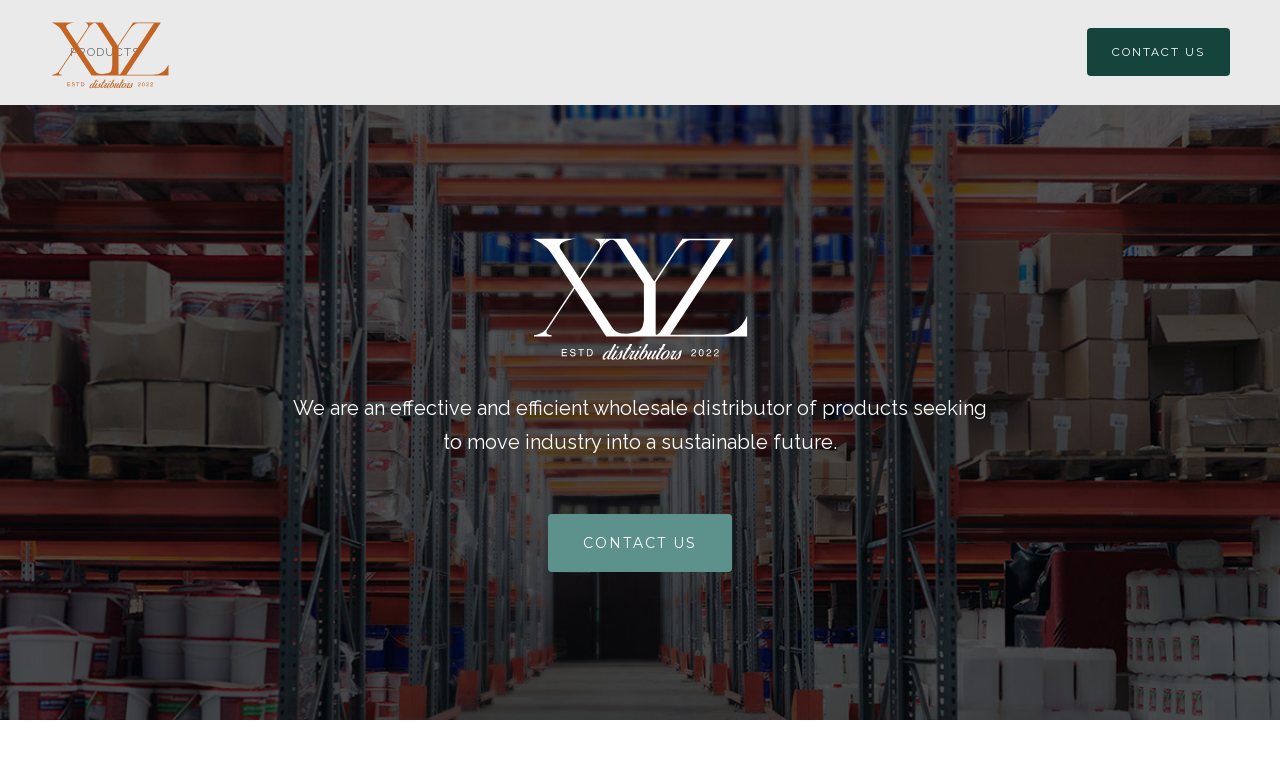

--- FILE ---
content_type: text/html
request_url: https://www.xyzdistributors.com/
body_size: 3527
content:
<!DOCTYPE html><!-- Last Published: Mon Jan 20 2025 20:16:05 GMT+0000 (Coordinated Universal Time) --><html data-wf-domain="www.xyzdistributors.com" data-wf-page="6448b3f84c9cbe98cc2cf440" data-wf-site="6448b3f84c9cbef8202cf43d"><head><meta charset="utf-8"/><title>XYZ Distributors</title><meta content="We are an effective and efficient wholesale distributor of products seeking to move industry into a sustainable future." name="description"/><meta content="XYZ Distributors" property="og:title"/><meta content="We are an effective and efficient wholesale distributor of products seeking to move industry into a sustainable future." property="og:description"/><meta content="https://cdn.prod.website-files.com/6448b3f84c9cbef8202cf43d/6449790d440dab17849ed179_xyz-opengraph.jpg" property="og:image"/><meta content="XYZ Distributors" property="twitter:title"/><meta content="We are an effective and efficient wholesale distributor of products seeking to move industry into a sustainable future." property="twitter:description"/><meta content="https://cdn.prod.website-files.com/6448b3f84c9cbef8202cf43d/6449790d440dab17849ed179_xyz-opengraph.jpg" property="twitter:image"/><meta property="og:type" content="website"/><meta content="summary_large_image" name="twitter:card"/><meta content="width=device-width, initial-scale=1" name="viewport"/><meta content="iYmLTwGC-EM2XA1Un_MpGQxOUlKwTJhHSASmPEwIGIs" name="google-site-verification"/><link href="https://cdn.prod.website-files.com/6448b3f84c9cbef8202cf43d/css/xyzdistributors.webflow.c9b3e2662.min.css" rel="stylesheet" type="text/css"/><link href="https://fonts.googleapis.com" rel="preconnect"/><link href="https://fonts.gstatic.com" rel="preconnect" crossorigin="anonymous"/><script src="https://ajax.googleapis.com/ajax/libs/webfont/1.6.26/webfont.js" type="text/javascript"></script><script type="text/javascript">WebFont.load({  google: {    families: ["Montserrat:100,100italic,200,200italic,300,300italic,400,400italic,500,500italic,600,600italic,700,700italic,800,800italic,900,900italic","Playfair Display:regular","Raleway:regular,700"]  }});</script><script type="text/javascript">!function(o,c){var n=c.documentElement,t=" w-mod-";n.className+=t+"js",("ontouchstart"in o||o.DocumentTouch&&c instanceof DocumentTouch)&&(n.className+=t+"touch")}(window,document);</script><link href="https://cdn.prod.website-files.com/6448b3f84c9cbef8202cf43d/644977eca30fb23167f35559_xyz-favicon-32.svg" rel="shortcut icon" type="image/x-icon"/><link href="https://cdn.prod.website-files.com/6448b3f84c9cbef8202cf43d/6449778fc1d112b41ed7ae64_xyz-favicon.svg" rel="apple-touch-icon"/><script src="https://www.google.com/recaptcha/api.js" type="text/javascript"></script><meta name="google-site-verification" content="google-site-verification=iYmLTwGC-EM2XA1Un_MpGQxOUlKwTJhHSASmPEwIGIs" /></head><body><div data-collapse="small" data-animation="default" data-duration="400" data-easing="ease" data-easing2="ease" data-doc-height="1" role="banner" class="navigation w-nav"><div class="navigation-wrap"><a href="/" aria-current="page" class="logo-link w-nav-brand w--current"><img src="https://cdn.prod.website-files.com/6448b3f84c9cbef8202cf43d/644977651dbfb04ec4cafe73_xyz-logo-brown.svg" loading="lazy" alt="" class="nav-logo"/></a><div class="menu"><nav role="navigation" class="navigation-items w-nav-menu"><a href="/products" class="navigation-item w-nav-link">PRODUCTS</a><a href="/contact" class="navigation-item hidden-desktop w-nav-link">Contact</a></nav><div class="menu-button w-nav-button"><img src="https://cdn.prod.website-files.com/6448b3f84c9cbef8202cf43d/6448b3f84c9cbec3e52cf462_menu-icon.png" width="22" alt="" class="menu-icon"/></div></div><a href="/contact" class="button cc-contact-us w-inline-block"><div class="text-block text-link">Contact us</div></a></div></div><div class="section cc-store-home-wrap"><div class="intro-header homepage"><img src="https://cdn.prod.website-files.com/6448b3f84c9cbef8202cf43d/644976a637d974fdeb986661_xyz-logo-white.svg" loading="lazy" width="220" alt="" class="image-2"/><div class="intro-content cc-homepage"><div class="intro-text"><div class="paragraph-bigger cc-bigger-white-light">We are an effective and efficient wholesale distributor of products seeking to move industry into a sustainable future.<br/></div></div><a href="/contact" class="button cc-jumbo-button cc-jumbo-white w-inline-block"><div>CONTACT US</div></a></div></div><div class="container"><div class="divider"></div><div class="home-content-wrap"><div class="w-layout-grid about-grid"><div id="w-node-_86e64837-0616-515b-4568-76c147234d34-cc2cf440" class="grid-text-block"><div class="home-section-wrap"><h2 class="section-heading">A quicker, greener way to clean™</h2><p class="paragraph-light">We represent products which provide dramatic cost savings to business while supporting their green initiatives.</p></div></div><img src="https://cdn.prod.website-files.com/6448b3f84c9cbef8202cf43d/64497cbbbd2a8d2b45f1a447_manufacturing.jpg" id="w-node-_86e64837-0616-515b-4568-76c147234d3f-cc2cf440" sizes="100vw" srcset="https://cdn.prod.website-files.com/6448b3f84c9cbef8202cf43d/64497cbbbd2a8d2b45f1a447_manufacturing-p-500.jpg 500w, https://cdn.prod.website-files.com/6448b3f84c9cbef8202cf43d/64497cbbbd2a8d2b45f1a447_manufacturing.jpg 800w" alt=""/></div><div class="w-layout-grid about-grid cc-about-2"><div id="w-node-_86e64837-0616-515b-4568-76c147234d41-cc2cf440" class="grid-text-block"><div class="home-section-wrap"><h2 class="section-heading">Proudly serving countless industries.</h2><p class="paragraph-light">Manufacturing, shipping, transportation, medical, hospitality, food and restaurant, schools, construction, oil and petroleum, energy, air travel, automotive, chemical, pharmaceutical, mining, household and more.</p></div><a href="/products" class="button w-inline-block"><div class="button-text-link">Learn More</div></a></div><img src="https://cdn.prod.website-files.com/6448b3f84c9cbef8202cf43d/64497cd21aa6651edfdfe633_restaurant-industry.jpg" id="w-node-_86e64837-0616-515b-4568-76c147234d4c-cc2cf440" sizes="100vw" srcset="https://cdn.prod.website-files.com/6448b3f84c9cbef8202cf43d/64497cd21aa6651edfdfe633_restaurant-industry-p-500.jpg 500w, https://cdn.prod.website-files.com/6448b3f84c9cbef8202cf43d/64497cd21aa6651edfdfe633_restaurant-industry.jpg 800w" alt=""/></div></div></div></div><div class="divider"></div><div class="section padded"><h2 class="section-heading centered">Our Products</h2><div class="container"><div class="w-layout-grid projects-grid"><div id="w-node-c288f651-6215-215a-a6fb-9979a1bb5b09-a1bb5b08" class="products-list-wrapper w-dyn-list"><div role="list" class="product-list w-dyn-items"><div role="listitem" class="product w-dyn-item"><div class="product-container"><div class="flex-responsive"><div class="product-column---left justify-center"><a href="/products/zorbent" class="cover-image w-inline-block"><div style="background-image:url(&quot;https://cdn.prod.website-files.com/6448b3f84c9cbe1d942cf453/64496b13f02b953e5f9f00b6_zorbent-product-shot.jpg&quot;)" class="cover-image-product"></div></a></div><div class="product-column---right justify-center"><div class="project-name-wrap"><h3 class="h3">Zorbent</h3><div class="paragraph-light">Zorbent® was originally developed to help clean up the Rocky Flats Nuclear plant in Colorado, helping to remove 1.3 million cubic meters of waste. The formulation had to be 100% environmentally safe, non-toxic, non-hazardous, and non-irritating, and that same formulation safely cleans up household messes today.</div></div><a href="/products/zorbent" class="button see-product w-inline-block"><div class="button-text-link">SEE PRODUCT</div></a></div></div></div></div><div role="listitem" class="product w-dyn-item"><div class="product-container"><div class="flex-responsive"><div class="product-column---left justify-center"><a href="/products/mats-and-rolls" class="cover-image w-inline-block"><div style="background-image:url(&quot;https://cdn.prod.website-files.com/6448b3f84c9cbe1d942cf453/6477211b21462d0f31ab43b3_drip-mats.jpg&quot;)" class="cover-image-product"></div></a></div><div class="product-column---right justify-center"><div class="project-name-wrap"><h3 class="h3">Drip Mats and Rolls</h3><div class="paragraph-light">Effective at containing leaks and spills, and can be reused. Place them along spill-prone areas to collect liquids and keep a clean environment.</div></div><a href="/products/mats-and-rolls" class="button see-product w-inline-block"><div class="button-text-link">SEE PRODUCT</div></a></div></div></div></div><div role="listitem" class="product w-dyn-item"><div class="product-container"><div class="flex-responsive"><div class="product-column---left justify-center"><a href="/products/flood-bags" class="cover-image w-inline-block"><div style="background-image:url(&quot;https://cdn.prod.website-files.com/6448b3f84c9cbe1d942cf453/64772110355e9128b75578bd_flood-bags.jpg&quot;)" class="cover-image-product"></div></a></div><div class="product-column---right justify-center"><div class="project-name-wrap"><h3 class="h3">Flood Bags</h3><div class="paragraph-light">Ideal for entryways (doors, garages, windows), diverting flood water, and controlling ice melt and gutter run off. Easily stackable, available in 2ft or 4ft lengths.</div></div><a href="/products/flood-bags" class="button see-product w-inline-block"><div class="button-text-link">SEE PRODUCT</div></a></div></div></div></div><div role="listitem" class="product w-dyn-item"><div class="product-container"><div class="flex-responsive"><div class="product-column---left justify-center"><a href="/products/floor-pads" class="cover-image w-inline-block"><div style="background-image:url(&quot;https://cdn.prod.website-files.com/6448b3f84c9cbe1d942cf453/64772107fd35f25c4d670327_floor-pads.jpg&quot;)" class="cover-image-product"></div></a></div><div class="product-column---right justify-center"><div class="project-name-wrap"><h3 class="h3">Floor Pads</h3><div class="paragraph-light">Ideal for workstation areas, protecting any surface from tool grease, paint spills, and more. Non-slip backing, can be cut to size as needed.</div></div><a href="/products/floor-pads" class="button see-product w-inline-block"><div class="button-text-link">SEE PRODUCT</div></a></div></div></div></div><div role="listitem" class="product w-dyn-item"><div class="product-container"><div class="flex-responsive"><div class="product-column---left justify-center"><a href="/products/flood-barriers" class="cover-image w-inline-block"><div style="background-image:url(&quot;https://cdn.prod.website-files.com/6448b3f84c9cbe1d942cf453/647720fd2c531e64ba5a1cba_flood-barriers.jpg&quot;)" class="cover-image-product"></div></a></div><div class="product-column---right justify-center"><div class="project-name-wrap"><h3 class="h3">Flood Barriers</h3><div class="paragraph-light">Flexible barriers that conform to various shapes. Easily stackable, absorbs water on contact. Available in 5ft, 10ft, or 17ft lengths.</div></div><a href="/products/flood-barriers" class="button see-product w-inline-block"><div class="button-text-link">SEE PRODUCT</div></a></div></div></div></div></div></div></div></div></div><div class="section cc-cta"><div class="container"><div class="cta-wrap"><div><div class="cta-text"><div class="heading-jumbo-small">Ready to get greener?<br/></div><div class="paragraph-bigger cc-bigger-light">Let us show you how we can save you time &amp; money while decreasing your carbon footprint.<br/></div></div><a href="/contact" class="button cc-jumbo-button w-inline-block"><div class="button-text-link">SALES INQUIRIES</div></a></div></div></div></div><div class="section"><div class="container"><div class="footer-menu-parent"><div class="footer-menu-links"><a href="/products" class="w-inline-block"><div class="paragraph-tiny footer-menu-link">Products</div></a><a href="/contact" class="w-inline-block"><div class="paragraph-tiny footer-menu-link">Contact</div></a></div><div class="footer-wrap"><a href="https://webflow.com/" target="_blank" class="webflow-link w-inline-block"><div class="paragraph-tiny">© 2023 XYZ Distributors</div></a></div></div></div></div><script src="https://d3e54v103j8qbb.cloudfront.net/js/jquery-3.5.1.min.dc5e7f18c8.js?site=6448b3f84c9cbef8202cf43d" type="text/javascript" integrity="sha256-9/aliU8dGd2tb6OSsuzixeV4y/faTqgFtohetphbbj0=" crossorigin="anonymous"></script><script src="https://cdn.prod.website-files.com/6448b3f84c9cbef8202cf43d/js/webflow.f696d5c3a3a005c6fc0eaf50aba08d89.js" type="text/javascript"></script></body></html>

--- FILE ---
content_type: image/svg+xml
request_url: https://cdn.prod.website-files.com/6448b3f84c9cbef8202cf43d/644977651dbfb04ec4cafe73_xyz-logo-brown.svg
body_size: 6040
content:
<?xml version="1.0" encoding="UTF-8"?><svg id="Layer_1" xmlns="http://www.w3.org/2000/svg" viewBox="0 0 860 480"><defs><style>.cls-1{fill:#c46423;}</style></defs><g><g><path class="cls-1" d="M123.61,432.05h20.38v3.44h-16.67v8.53h15.41v3.25h-15.41v9.52h16.96v3.35h-20.67v-28.08Z"/><path class="cls-1" d="M159.68,451.08c.09,1.59,.45,2.89,1.09,3.88,1.22,1.86,3.36,2.79,6.43,2.79,1.38,0,2.63-.2,3.76-.61,2.19-.79,3.28-2.21,3.28-4.24,0-1.53-.46-2.62-1.39-3.27-.94-.64-2.41-1.19-4.41-1.66l-3.69-.86c-2.41-.56-4.11-1.18-5.11-1.85-1.73-1.17-2.59-2.92-2.59-5.26,0-2.52,.85-4.59,2.55-6.21,1.7-1.62,4.1-2.43,7.22-2.43,2.87,0,5.3,.71,7.3,2.13,2,1.42,3,3.69,3,6.82h-3.57c-.18-1.5-.57-2.66-1.17-3.46-1.11-1.47-3-2.2-5.66-2.2-2.15,0-3.7,.47-4.64,1.41-.94,.94-1.41,2.04-1.41,3.29,0,1.38,.56,2.38,1.67,3.02,.73,.41,2.38,.92,4.95,1.53l3.82,.9c1.84,.43,3.26,1.03,4.26,1.78,1.73,1.31,2.59,3.22,2.59,5.72,0,3.11-1.1,5.33-3.31,6.67-2.21,1.34-4.77,2.01-7.69,2.01-3.41,0-6.07-.89-8-2.68-1.93-1.77-2.87-4.17-2.83-7.21h3.58Z"/><path class="cls-1" d="M210.69,432.05v3.35h-9.46v24.74h-3.84v-24.74h-9.46v-3.35h22.77Z"/><path class="cls-1" d="M222.19,432.05h11.22c3.81,0,6.77,1.37,8.87,4.11,1.87,2.47,2.81,5.64,2.81,9.5,0,2.98-.55,5.68-1.66,8.09-1.95,4.26-5.3,6.38-10.05,6.38h-11.19v-28.08Zm10.48,24.83c1.26,0,2.29-.13,3.1-.4,1.45-.5,2.63-1.45,3.55-2.87,.74-1.13,1.26-2.59,1.59-4.36,.19-1.06,.28-2.04,.28-2.94,0-3.48-.68-6.18-2.03-8.11-1.35-1.92-3.53-2.89-6.53-2.89h-6.6v21.56h6.64Z"/></g><g><path class="cls-1" d="M631.91,453.98c.85-1.75,2.5-3.33,4.96-4.76l3.67-2.12c1.64-.96,2.8-1.77,3.46-2.45,1.04-1.06,1.57-2.27,1.57-3.64,0-1.6-.48-2.86-1.43-3.8s-2.23-1.41-3.82-1.41c-2.36,0-3.99,.9-4.89,2.68-.48,.96-.75,2.29-.8,3.99h-3.5c.04-2.38,.48-4.33,1.32-5.83,1.49-2.65,4.12-3.98,7.89-3.98,3.14,0,5.43,.85,6.87,2.54,1.45,1.7,2.17,3.58,2.17,5.66,0,2.19-.77,4.07-2.31,5.62-.89,.91-2.49,2-4.8,3.29l-2.62,1.45c-1.25,.69-2.23,1.34-2.94,1.97-1.27,1.11-2.08,2.34-2.41,3.69h14.95v3.25h-18.79c.13-2.36,.61-4.41,1.46-6.16Z"/><path class="cls-1" d="M677.07,437.14c1.22,2.26,1.83,5.35,1.83,9.27,0,3.72-.55,6.8-1.66,9.23-1.61,3.49-4.23,5.24-7.88,5.24-3.29,0-5.73-1.43-7.34-4.28-1.34-2.38-2.01-5.58-2.01-9.6,0-3.11,.4-5.78,1.2-8.01,1.5-4.15,4.22-6.23,8.16-6.23,3.54,0,6.1,1.46,7.68,4.38Zm-3.46,18.24c1.06-1.58,1.59-4.52,1.59-8.83,0-3.11-.38-5.67-1.15-7.68-.77-2.01-2.25-3.01-4.46-3.01-2.03,0-3.51,.95-4.45,2.86-.94,1.91-1.41,4.71-1.41,8.42,0,2.79,.3,5.03,.9,6.73,.92,2.59,2.49,3.88,4.71,3.88,1.79,0,3.21-.79,4.27-2.37Z"/><path class="cls-1" d="M691.08,453.98c.85-1.75,2.5-3.33,4.96-4.76l3.67-2.12c1.64-.96,2.8-1.77,3.46-2.45,1.04-1.06,1.57-2.27,1.57-3.64,0-1.6-.48-2.86-1.43-3.8s-2.23-1.41-3.82-1.41c-2.36,0-3.99,.9-4.89,2.68-.48,.96-.75,2.29-.8,3.99h-3.5c.04-2.38,.48-4.33,1.32-5.83,1.49-2.65,4.12-3.98,7.89-3.98,3.14,0,5.43,.85,6.87,2.54,1.45,1.7,2.17,3.58,2.17,5.66,0,2.19-.77,4.07-2.31,5.62-.89,.91-2.49,2-4.8,3.29l-2.62,1.45c-1.25,.69-2.23,1.34-2.94,1.97-1.27,1.11-2.08,2.34-2.41,3.69h14.95v3.25h-18.79c.13-2.36,.61-4.41,1.46-6.16Z"/><path class="cls-1" d="M720.65,453.98c.85-1.75,2.5-3.33,4.96-4.76l3.67-2.12c1.64-.96,2.8-1.77,3.46-2.45,1.04-1.06,1.57-2.27,1.57-3.64,0-1.6-.48-2.86-1.43-3.8s-2.23-1.41-3.82-1.41c-2.36,0-3.99,.9-4.89,2.68-.48,.96-.75,2.29-.8,3.99h-3.5c.04-2.38,.48-4.33,1.32-5.83,1.49-2.65,4.12-3.98,7.89-3.98,3.14,0,5.43,.85,6.87,2.54,1.45,1.7,2.17,3.58,2.17,5.66,0,2.19-.77,4.07-2.31,5.62-.89,.91-2.49,2-4.8,3.29l-2.62,1.45c-1.25,.69-2.23,1.34-2.94,1.97-1.27,1.11-2.08,2.34-2.41,3.69h14.95v3.25h-18.79c.13-2.36,.61-4.41,1.46-6.16Z"/></g><g><path class="cls-1" d="M326.18,419.5c.26-.53,.54-1.05,.83-1.58,.29-.53,.46-1.08,.51-1.66,0-.37-.03-.68-.08-.95-.05-.26,.05-.53,.32-.79,.32-.26,.8-.49,1.46-.67,.66-.18,1.35-.32,2.06-.4s1.41-.13,2.1-.16c.68-.03,1.24-.01,1.66,.04,.79,.11,1.23,.45,1.31,1.03,.08,.58,.01,1.23-.2,1.94-.21,.71-.51,1.41-.91,2.1-.4,.69-.67,1.19-.83,1.5-2.95,5.27-5.95,10.46-8.98,15.55-3.03,5.09-5.97,10.33-8.82,15.71-.69,1.21-1.32,2.41-1.9,3.6-.58,1.19-1.19,2.39-1.82,3.6-.74,1.16-1.46,2.32-2.18,3.48s-1.25,2.35-1.62,3.56c-.11,.42-.16,.87-.16,1.35s.08,.87,.24,1.19,.4,.54,.71,.67c.32,.13,.76,.09,1.35-.12,1.32-.95,2.62-2.07,3.92-3.36s2.5-2.65,3.64-4.08c1.13-1.42,2.22-2.86,3.24-4.31,1.03-1.45,1.96-2.83,2.81-4.15,.16-.21,.4-.46,.71-.75,.32-.29,.63-.25,.95,.12,.16,.16,.13,.5-.08,1.03-2.16,3.64-4.64,7.17-7.44,10.6-2.8,3.43-6.04,6.28-9.73,8.54-1.11,.53-2.28,.74-3.52,.63-1.24-.11-2.23-.71-2.97-1.82-.58-1-.88-2.1-.91-3.28-.03-1.19,.09-2.31,.36-3.36-.79,1.06-1.69,2.06-2.69,3.01-1,.95-1.98,1.87-2.93,2.77-.9,.84-1.93,1.66-3.08,2.45-1.16,.79-2.4,1.24-3.72,1.34-1.16,.16-2.15,.01-2.97-.43-.82-.45-1.48-1.07-1.98-1.86-.5-.79-.86-1.69-1.07-2.69-.21-1-.26-1.98-.16-2.93,.16-2.32,.69-4.59,1.58-6.8,.9-2.22,2.04-4.31,3.44-6.29,1.4-1.98,2.95-3.82,4.67-5.54s3.49-3.23,5.34-4.55c2.48-1.9,5.17-3.24,8.07-4.03,.68-.11,1.41-.22,2.18-.36,.76-.13,1.49-.07,2.18,.2,.63,.26,1.12,.67,1.46,1.23,.34,.55,.7,1.15,1.07,1.78,4.32-7.28,8.52-14.64,12.58-22.07Zm-28.96,47.71c3.38-3.38,6.36-7.15,8.94-11.31,2.58-4.17,4.43-8.57,5.54-13.21-.11-1.37-.62-2.16-1.54-2.37-.92-.21-1.89,.03-2.89,.71-1.06,.74-2.02,1.57-2.89,2.49s-1.7,1.89-2.49,2.89c-.47,.53-1.15,1.33-2.02,2.41-.87,1.08-1.81,2.31-2.81,3.68-1,1.37-2.01,2.82-3.01,4.35-1,1.53-1.85,3.02-2.53,4.47-.69,1.45-1.15,2.8-1.38,4.04-.24,1.24-.09,2.25,.44,3.05,.37,.58,.87,.9,1.5,.95,.63,.05,1.27-.01,1.9-.2,.63-.18,1.25-.47,1.86-.87,.61-.4,1.07-.75,1.38-1.07Z"/><path class="cls-1" d="M339.71,440.07c-.79,2.11-1.67,4.02-2.65,5.74-.98,1.71-1.99,3.39-3.05,5.02-.42,.69-.86,1.37-1.31,2.06-.45,.69-.88,1.4-1.31,2.14-.74,1.32-1.53,2.64-2.37,3.96-.84,1.32-1.64,2.61-2.37,3.88-.26,.37-.54,.82-.83,1.34-.29,.53-.54,1.08-.75,1.66-.21,.58-.33,1.16-.36,1.74-.03,.58,.12,1.13,.44,1.66,.32,.42,.63,.66,.95,.71,.63,.21,1.41,.08,2.33-.4,.92-.47,1.89-1.16,2.89-2.06,1-.9,2.02-1.92,3.05-3.09,1.03-1.16,1.99-2.32,2.89-3.48,.9-1.16,1.67-2.27,2.33-3.32,.66-1.05,1.15-1.92,1.46-2.61h-.08l.32-.55c.26-.37,.53-.74,.79-1.11,.26-.37,.45-.32,.55,.16,.05,.11,.07,.29,.04,.55-.03,.26-.12,.55-.28,.87v-.08c-.42,.58-.82,1.23-1.19,1.94-.37,.71-.74,1.38-1.11,2.02-1.06,1.9-2.19,3.75-3.4,5.54-1.21,1.79-2.56,3.38-4.04,4.75-1.48,1.37-3.09,2.48-4.83,3.32-1.74,.84-3.67,1.27-5.78,1.27-.74,0-1.45-.15-2.14-.43-.69-.29-1.24-.86-1.66-1.7-.53-.84-.79-1.85-.79-3.01s.23-2.44,.67-3.68c.45-1.24,.88-2.33,1.31-3.28,.9-1.85,1.83-3.59,2.81-5.22,.98-1.63,1.99-3.22,3.05-4.75,.74-1.21,1.48-2.45,2.21-3.72,.74-1.27,1.48-2.53,2.22-3.8,.37-.63,.62-1.2,.75-1.7,.13-.5,.28-1.02,.43-1.54,0-.11,.01-.21,.04-.32,.03-.11,.04-.21,.04-.32,.11-.26,.2-.55,.28-.87,.08-.32,.2-.55,.36-.71,.58-.26,1.35-.42,2.29-.47,.95-.05,1.74-.08,2.37-.08,.48,0,1.02,.01,1.62,.04,.61,.03,1.17-.01,1.7-.12v.16l.08,.16c.05,.26,.09,.54,.12,.83,.03,.29-.01,.59-.12,.91Zm-1.11-12.82c0-.63,.14-1.29,.44-1.98,.29-.68,.67-1.31,1.15-1.86,.47-.55,1.02-1,1.62-1.35,.61-.34,1.23-.54,1.86-.59,.68-.05,1.25,.04,1.7,.28,.45,.24,.78,.58,.99,1.03,.21,.45,.32,.95,.32,1.5s-.11,1.1-.32,1.62c-.42,1-1.16,1.91-2.22,2.73-1.06,.82-2.08,1.23-3.08,1.23-.58,0-1.1-.21-1.54-.63-.45-.42-.75-1.08-.91-1.98Z"/><path class="cls-1" d="M364.32,438.09c-.05,.42-.19,.83-.4,1.23-.21,.4-.45,.8-.71,1.23l-.79,1.19c-.42,1.21-.78,2.54-1.07,4-.29,1.45-.57,2.84-.83,4.15v-.08c-.47,2.21-.98,4.4-1.5,6.57-.53,2.16-1.24,4.22-2.14,6.17-.9,1.95-2.04,3.73-3.44,5.34-1.4,1.61-3.21,2.92-5.42,3.92-.9,.42-1.85,.75-2.85,.99-1,.24-2.03,.36-3.08,.36-1.37,0-2.64-.24-3.8-.71-.79-.37-1.44-.9-1.94-1.58-.5-.69-.75-1.4-.75-2.14,0-.47,.11-.95,.32-1.42,.21-.47,.55-.92,1.03-1.35,.32-.26,.8-.53,1.46-.79,.66-.26,1.23-.26,1.7,0,.32,.21,.47,.51,.47,.91s-.05,.8-.16,1.23c-.05,.16-.08,.4-.08,.71,0,.58,.17,1.19,.51,1.82,.34,.63,.8,.9,1.38,.79,.42,0,.87-.16,1.34-.48s.94-.68,1.38-1.11c.45-.42,.86-.84,1.23-1.27,.37-.42,.66-.76,.87-1.03,1.85-3.32,3.31-6.86,4.39-10.6,1.08-3.74,1.99-7.44,2.73-11.08-.9,1-1.74,1.99-2.53,2.97-.79,.98-1.61,1.99-2.45,3.05-2.85,3.53-5.75,7.03-8.7,10.48-2.95,3.46-6.17,6.66-9.65,9.61-.42,.32-.86,.62-1.31,.91-.45,.29-.94,.49-1.46,.59-.58,.16-1.01,.07-1.3-.28-.29-.34-.36-.86-.2-1.54,.16-.53,.45-.94,.87-1.23,.42-.29,.87-.54,1.34-.75l.87-.55c2-1.27,3.94-2.74,5.82-4.43,1.87-1.69,3.65-3.48,5.34-5.38,1.69-1.9,3.32-3.84,4.91-5.82,1.58-1.98,3.09-3.92,4.51-5.82,.9-1.21,1.78-2.39,2.65-3.52,.87-1.13,1.75-2.23,2.65-3.28,.42-.58,.9-1.03,1.42-1.35,.53-.32,1.08-.54,1.66-.67,.58-.13,1.2-.2,1.86-.2s1.33,.03,2.02,.08v-.08c.26,0,.54,.01,.83,.04,.29,.03,.57,.04,.83,.04l.16,.16Z"/><path class="cls-1" d="M374.21,429.86h6.73l3.4-4.91,.87-1.58v.08c.68-1.27,1.4-2.6,2.14-4,.74-1.4,1.27-2.7,1.58-3.92,0-.1,.03-.2,.08-.28,.05-.08,.08-.17,.08-.28,.1-.32,.24-.66,.4-1.03,.16-.37,.34-.66,.55-.87,.37-.21,1-.37,1.9-.47,.9-.11,1.85-.16,2.85-.16,1.11,0,2.11,.05,3.01,.16,.9,.11,1.29,.26,1.19,.47-.16,.63-.42,1.42-.79,2.37-.37,.95-.91,2.08-1.62,3.4-.71,1.32-1.64,2.89-2.77,4.71-1.13,1.82-2.52,3.92-4.15,6.29h5.22v2.77h-6.73c-1.69,2.53-3.47,5.26-5.34,8.19-1.87,2.93-3.67,5.88-5.38,8.86-1.71,2.98-3.27,5.87-4.67,8.66-1.4,2.8-2.44,5.35-3.12,7.67-.37,1.37-.12,2.31,.75,2.81,.87,.5,1.91,.54,3.12,.12,.74-.26,1.61-.84,2.61-1.74,1-.9,2.08-1.98,3.24-3.24s2.33-2.62,3.52-4.07c1.19-1.45,2.32-2.86,3.4-4.23,1.08-1.37,2.03-2.62,2.85-3.76,.82-1.13,1.44-1.99,1.86-2.57,.11-.11,.18-.21,.24-.32,.05-.11,.11-.18,.16-.24,.21,0,.37,.13,.47,.4-.21,.69-.7,1.67-1.46,2.97-.76,1.29-1.73,2.73-2.89,4.31-1.16,1.58-2.48,3.24-3.96,4.98-1.48,1.74-3.06,3.38-4.75,4.91-1.69,1.53-3.43,2.9-5.22,4.11-1.79,1.21-3.59,2.11-5.38,2.69-1.74,.26-3.31,0-4.71-.79-1.4-.79-2.2-2.11-2.41-3.96-.05-1.32,.12-2.7,.51-4.15,.4-1.45,1.15-3.24,2.25-5.38,1.11-2.14,2.6-4.77,4.47-7.91,1.87-3.14,4.23-7.03,7.08-11.67l4.11-6.65h-5.3v-2.77Z"/><path class="cls-1" d="M413.45,452.41c.16,.37-.03,.98-.55,1.82-1.06,1.48-2,2.78-2.85,3.92-.84,1.13-1.66,2.2-2.45,3.2-.79,1-1.6,2.01-2.41,3.01-.82,1-1.78,2.14-2.89,3.4-.63,.63-1.38,1.32-2.25,2.06-.87,.74-1.79,1.38-2.77,1.94-.98,.55-1.98,.92-3.01,1.11-1.03,.18-2.02,.07-2.97-.36-1.27-.63-2.08-1.49-2.45-2.57-.37-1.08-.47-2.25-.32-3.52,.16-1.27,.5-2.52,1.03-3.76,.53-1.24,1.03-2.31,1.5-3.2,.69-1.32,1.5-2.54,2.45-3.68,.95-1.13,1.94-2.24,2.97-3.32,1.03-1.08,2.04-2.16,3.05-3.24,1-1.08,1.95-2.23,2.85-3.44-.69-.11-1.37-.09-2.06,.04-.69,.13-1.35,.07-1.98-.2-.58-.16-1.06-.32-1.42-.47-.37-.16-.82-.03-1.35,.4-1.53,2.37-3.05,4.85-4.55,7.44-1.5,2.58-3.11,5.1-4.83,7.56-1.71,2.45-3.57,4.75-5.58,6.88-2,2.14-4.27,3.94-6.8,5.42-.68,.11-1.11-.07-1.27-.51-.16-.45-.08-.91,.24-1.38,2.96-1.9,5.61-4.13,7.95-6.69s4.5-5.3,6.45-8.23c1.95-2.93,3.76-5.96,5.42-9.1,1.66-3.14,3.31-6.21,4.95-9.22,.26-.1,.54-.12,.83-.04,.29,.08,.58,.21,.87,.4,.29,.19,.57,.38,.83,.59,.26,.21,.5,.37,.71,.47,.68,.32,1.37,.51,2.06,.59,.68,.08,1.37,.07,2.06-.04,.9-.16,1.78-.41,2.65-.75,.87-.34,1.73-.57,2.57-.67,.63-.05,1.04,.04,1.23,.28,.18,.24,.24,.53,.16,.87-.08,.34-.24,.71-.48,1.11s-.46,.75-.67,1.07c-1.85,2.32-3.57,4.7-5.18,7.12-1.61,2.43-3.15,4.93-4.63,7.52-.42,.63-.84,1.29-1.27,1.98-.42,.69-.82,1.38-1.19,2.1-.37,.71-.66,1.44-.87,2.18-.21,.74-.29,1.5-.24,2.29,0,.53,.1,1.13,.32,1.82,.21,.69,.63,.98,1.27,.87,.9-.16,1.89-.72,2.97-1.7,1.08-.98,2.2-2.15,3.36-3.52,1.16-1.37,2.28-2.85,3.36-4.43,1.08-1.58,2.07-3.01,2.97-4.27,.26-.42,.57-.83,.91-1.23,.34-.4,.78-.36,1.3,.12Z"/><path class="cls-1" d="M428.01,440.07c-.79,2.11-1.67,4.02-2.65,5.74-.98,1.71-1.99,3.39-3.05,5.02-.42,.69-.86,1.37-1.31,2.06-.45,.69-.88,1.4-1.31,2.14-.74,1.32-1.53,2.64-2.37,3.96-.84,1.32-1.64,2.61-2.37,3.88-.26,.37-.54,.82-.83,1.34-.29,.53-.54,1.08-.75,1.66-.21,.58-.33,1.16-.36,1.74-.03,.58,.12,1.13,.44,1.66,.32,.42,.63,.66,.95,.71,.63,.21,1.41,.08,2.33-.4,.92-.47,1.89-1.16,2.89-2.06,1-.9,2.02-1.92,3.05-3.09,1.03-1.16,1.99-2.32,2.89-3.48,.9-1.16,1.67-2.27,2.33-3.32,.66-1.05,1.15-1.92,1.46-2.61h-.08l.32-.55c.26-.37,.53-.74,.79-1.11,.26-.37,.45-.32,.55,.16,.05,.11,.07,.29,.04,.55-.03,.26-.12,.55-.28,.87v-.08c-.42,.58-.82,1.23-1.19,1.94-.37,.71-.74,1.38-1.11,2.02-1.06,1.9-2.19,3.75-3.4,5.54-1.21,1.79-2.56,3.38-4.04,4.75-1.48,1.37-3.09,2.48-4.83,3.32-1.74,.84-3.67,1.27-5.78,1.27-.74,0-1.45-.15-2.14-.43-.69-.29-1.24-.86-1.66-1.7-.53-.84-.79-1.85-.79-3.01s.23-2.44,.67-3.68c.45-1.24,.88-2.33,1.31-3.28,.9-1.85,1.83-3.59,2.81-5.22,.98-1.63,1.99-3.22,3.05-4.75,.74-1.21,1.48-2.45,2.21-3.72,.74-1.27,1.48-2.53,2.22-3.8,.37-.63,.62-1.2,.75-1.7,.13-.5,.28-1.02,.43-1.54,0-.11,.01-.21,.04-.32,.03-.11,.04-.21,.04-.32,.11-.26,.2-.55,.28-.87,.08-.32,.2-.55,.36-.71,.58-.26,1.35-.42,2.29-.47,.95-.05,1.74-.08,2.37-.08,.48,0,1.02,.01,1.62,.04,.61,.03,1.17-.01,1.7-.12v.16l.08,.16c.05,.26,.09,.54,.12,.83,.03,.29-.01,.59-.12,.91Zm-1.11-12.82c0-.63,.14-1.29,.44-1.98,.29-.68,.67-1.31,1.15-1.86,.47-.55,1.02-1,1.62-1.35,.61-.34,1.23-.54,1.86-.59,.68-.05,1.25,.04,1.7,.28,.45,.24,.78,.58,.99,1.03,.21,.45,.32,.95,.32,1.5s-.11,1.1-.32,1.62c-.42,1-1.16,1.91-2.22,2.73-1.06,.82-2.08,1.23-3.08,1.23-.58,0-1.1-.21-1.54-.63-.45-.42-.75-1.08-.91-1.98Z"/><path class="cls-1" d="M450.4,438.88c1.11-.63,2.19-.96,3.24-.99,1.05-.03,2.03,.21,2.93,.71,.9,.5,1.66,1.21,2.29,2.14,.63,.92,1.05,1.99,1.27,3.2,.42,2.74,.14,5.43-.83,8.07-.98,2.64-2.28,5.04-3.92,7.2-1.58,2.32-3.5,4.44-5.74,6.37-2.24,1.93-4.6,3.57-7.08,4.95-.95,.58-2.03,1.11-3.24,1.58-1.21,.47-2.43,.79-3.64,.95-1.21,.16-2.41,.11-3.6-.16-1.19-.26-2.25-.87-3.21-1.82-.95-.95-1.56-2.06-1.82-3.32-.26-1.27-.32-2.57-.16-3.92,.16-1.34,.46-2.68,.91-4,.45-1.32,.91-2.5,1.38-3.56,1.21-3.01,2.66-5.89,4.35-8.66,1.69-2.77,3.37-5.55,5.06-8.35,1.74-2.95,3.48-5.85,5.22-8.7s3.45-5.75,5.14-8.7c.42-.58,.78-1.19,1.07-1.82,.29-.63,.62-1.32,.99-2.06,.32-.47,.58-1.13,.79-1.98,0-.32-.08-.79-.24-1.42-.16-.63-.08-1,.24-1.11,.84-.16,1.9-.32,3.16-.47,1.27-.16,2.24-.24,2.93-.24,.32,0,.79-.05,1.42-.16,.63-.11,1-.11,1.11,0,.26,.32,.34,.75,.24,1.31-.11,.55-.19,.99-.24,1.31-.37,1.48-.91,2.86-1.62,4.15-.71,1.29-1.46,2.55-2.25,3.76-1.85,3.32-3.73,6.61-5.66,9.85-1.93,3.24-3.86,6.53-5.82,9.85,.79-.68,1.65-1.38,2.57-2.1s1.83-1.33,2.73-1.86Zm-17.96,29.27c-.16,1.37,.22,2.21,1.15,2.53,.92,.32,1.96,.26,3.12-.16,1.42-.42,2.65-1.2,3.68-2.33,1.03-1.13,1.99-2.28,2.89-3.44,1.69-2.21,3.23-4.52,4.63-6.92,1.4-2.4,2.62-4.89,3.68-7.48,.21-.42,.5-1.08,.87-1.98,.37-.9,.67-1.83,.91-2.81,.24-.97,.32-1.88,.24-2.73-.08-.84-.44-1.42-1.07-1.74-.47-.21-.99-.29-1.54-.24-.55,.05-1.08,.2-1.58,.43-.5,.24-.99,.51-1.46,.83s-.87,.61-1.19,.87c-1.53,1.37-3.09,3.06-4.67,5.06-1.58,2.01-3.05,4.15-4.39,6.45-1.34,2.29-2.49,4.62-3.44,6.96-.95,2.35-1.56,4.58-1.82,6.69Z"/><path class="cls-1" d="M475.48,462.62c-1.42,1.58-2.89,3.22-4.39,4.91-1.5,1.69-3.18,3.06-5.02,4.11-.74,.42-1.5,.75-2.29,.99-.79,.24-1.57,.33-2.33,.28-.77-.05-1.48-.28-2.14-.67-.66-.4-1.2-1.04-1.62-1.94-.37-.84-.54-1.74-.51-2.69,.03-.95,.16-1.9,.4-2.85s.57-1.87,.99-2.77c.42-.9,.84-1.74,1.27-2.53,1.21-2,2.44-4.05,3.68-6.13,1.24-2.08,2.46-4.15,3.68-6.21,.47-.79,.91-1.59,1.3-2.41,.4-.82,.78-1.7,1.15-2.65,.05-.21,.11-.49,.16-.83,.05-.34,.11-.68,.16-1.03,.05-.34,.13-.67,.24-.99,.11-.32,.26-.55,.47-.71,.16,0,.53-.01,1.11-.04,.58-.03,1.25-.05,2.02-.08,.76-.03,1.53-.04,2.29-.04h1.86c.21,.11,.32,.29,.32,.55v.63c.05,.95-.12,1.94-.51,2.97-.4,1.03-.83,1.94-1.3,2.73-1.11,2.21-2.29,4.35-3.56,6.41-1.16,2.11-2.37,4.17-3.64,6.17-1.27,2-2.51,4.04-3.72,6.09-.32,.58-.65,1.33-.99,2.25-.34,.92-.22,1.67,.36,2.25,.37,.37,.8,.51,1.31,.44,.5-.08,1-.25,1.5-.51,.5-.26,.95-.58,1.34-.95,.4-.37,.72-.69,.99-.95,1.69-1.53,3.22-3.27,4.59-5.22,1.37-1.95,2.69-3.85,3.96-5.7,1.37-2,2.65-4.06,3.84-6.17,1.19-2.11,2.23-4.27,3.12-6.49,.26-.74,.59-1.53,.99-2.37,.4-.84,.72-1.48,.99-1.9,.84-.05,1.91-.13,3.2-.24,1.29-.1,2.39-.16,3.28-.16h1.58c-.05,.37-.13,.74-.24,1.11-.11,.32-.2,.67-.28,1.07s-.2,.73-.36,.99c-.95,2.11-2.06,4.15-3.32,6.13-1.27,1.98-2.51,3.96-3.72,5.93-1.21,1.98-2.35,4-3.4,6.05-1.06,2.06-1.87,4.22-2.45,6.49-.16,1.32,.09,2.07,.75,2.25,.66,.19,1.44-.09,2.33-.83,2.37-2,4.51-4.27,6.41-6.8,1.9-2.53,3.69-5.12,5.38-7.75,.32-.26,.66-.36,1.03-.28,.37,.08,.5,.41,.4,.99-1.79,2.9-3.73,5.71-5.82,8.43-2.08,2.72-4.39,5.29-6.92,7.71-1.16,.95-2.39,1.73-3.68,2.33-1.29,.61-2.62,.75-4,.44-1.11-.26-1.89-.78-2.33-1.54-.45-.76-.69-1.63-.71-2.61-.03-.97,.07-1.98,.28-3.01s.4-1.91,.55-2.65Z"/><path class="cls-1" d="M504.59,429.86h6.73l3.4-4.91,.87-1.58v.08c.68-1.27,1.4-2.6,2.14-4,.74-1.4,1.27-2.7,1.58-3.92,0-.1,.03-.2,.08-.28,.05-.08,.08-.17,.08-.28,.1-.32,.24-.66,.4-1.03,.16-.37,.34-.66,.55-.87,.37-.21,1-.37,1.9-.47,.9-.11,1.85-.16,2.85-.16,1.11,0,2.11,.05,3.01,.16,.9,.11,1.29,.26,1.19,.47-.16,.63-.42,1.42-.79,2.37-.37,.95-.91,2.08-1.62,3.4-.71,1.32-1.64,2.89-2.77,4.71-1.13,1.82-2.52,3.92-4.15,6.29h5.22v2.77h-6.73c-1.69,2.53-3.47,5.26-5.34,8.19-1.87,2.93-3.67,5.88-5.38,8.86-1.71,2.98-3.27,5.87-4.67,8.66-1.4,2.8-2.44,5.35-3.12,7.67-.37,1.37-.12,2.31,.75,2.81,.87,.5,1.91,.54,3.12,.12,.74-.26,1.61-.84,2.61-1.74,1-.9,2.08-1.98,3.24-3.24s2.33-2.62,3.52-4.07c1.19-1.45,2.32-2.86,3.4-4.23,1.08-1.37,2.03-2.62,2.85-3.76,.82-1.13,1.44-1.99,1.86-2.57,.11-.11,.18-.21,.24-.32,.05-.11,.11-.18,.16-.24,.21,0,.37,.13,.47,.4-.21,.69-.7,1.67-1.46,2.97-.76,1.29-1.73,2.73-2.89,4.31-1.16,1.58-2.48,3.24-3.96,4.98-1.48,1.74-3.06,3.38-4.75,4.91-1.69,1.53-3.43,2.9-5.22,4.11-1.79,1.21-3.59,2.11-5.38,2.69-1.74,.26-3.31,0-4.71-.79-1.4-.79-2.2-2.11-2.41-3.96-.05-1.32,.12-2.7,.51-4.15,.4-1.45,1.15-3.24,2.25-5.38,1.11-2.14,2.6-4.77,4.47-7.91,1.87-3.14,4.23-7.03,7.08-11.67l4.11-6.65h-5.3v-2.77Z"/><path class="cls-1" d="M525.79,441.73c1.69-1.05,3.47-1.99,5.34-2.81,1.87-.82,3.84-1.28,5.89-1.38,1.85-.1,3.57,.21,5.18,.95,1.61,.74,2.78,1.9,3.52,3.48,.37,1,.55,2.16,.55,3.48s-.15,2.54-.43,3.68c-.29,1.13-.59,2.2-.91,3.2-.63,1.53-1.44,3.13-2.41,4.79-.98,1.66-2.04,3.26-3.2,4.79-1.06,1.27-2.22,2.51-3.48,3.72-1.27,1.21-2.62,2.33-4.07,3.36-1.45,1.03-2.99,1.9-4.63,2.61-1.64,.71-3.35,1.17-5.14,1.38-1.74,.21-3.5,.03-5.26-.55-1.77-.58-3.18-1.5-4.23-2.77-1.21-1.79-1.82-3.64-1.82-5.54,0-.68,.07-1.44,.2-2.25,.13-.82,.3-1.59,.51-2.33,1.16-3.48,3.02-6.76,5.58-9.85,2.56-3.08,5.47-5.74,8.74-7.95h.08Zm-7.28,22.79c-.11,.47-.2,.92-.28,1.34-.08,.42-.12,.69-.12,.79,0,.69,.14,1.28,.44,1.78,.29,.5,.88,.96,1.78,1.38,.9,.26,1.85,.16,2.85-.32,1-.47,1.9-.95,2.69-1.42-.05,0,0-.05,.16-.16,.16-.11,.29-.16,.4-.16,1.74-1.48,3.35-3.15,4.83-5.02,1.48-1.87,2.81-3.8,4-5.78,1.19-1.98,2.2-3.96,3.05-5.93,.84-1.98,1.5-3.84,1.98-5.58,.11-.26,.18-.58,.24-.95,.05-.37,.08-.76,.08-1.19,0-.74-.12-1.42-.36-2.06-.24-.63-.7-1.03-1.38-1.19-.84-.11-1.73,.08-2.65,.55-.92,.47-1.7,.95-2.33,1.42-1.85,1.37-3.63,2.98-5.34,4.83-1.71,1.85-3.26,3.77-4.63,5.78-1.37,2.01-2.53,4.01-3.48,6.01-.95,2-1.58,3.85-1.9,5.54v.32Z"/><path class="cls-1" d="M574.69,452.41c.16,.37-.03,.98-.55,1.82-1.06,1.48-2,2.78-2.85,3.92-.84,1.13-1.66,2.2-2.45,3.2-.79,1-1.6,2.01-2.41,3.01-.82,1-1.78,2.14-2.89,3.4-.63,.63-1.38,1.32-2.25,2.06-.87,.74-1.79,1.38-2.77,1.94-.98,.55-1.98,.92-3.01,1.11-1.03,.18-2.02,.07-2.97-.36-1.27-.63-2.08-1.49-2.45-2.57-.37-1.08-.47-2.25-.32-3.52,.16-1.27,.5-2.52,1.03-3.76,.53-1.24,1.03-2.31,1.5-3.2,.69-1.32,1.5-2.54,2.45-3.68,.95-1.13,1.94-2.24,2.97-3.32,1.03-1.08,2.04-2.16,3.05-3.24,1-1.08,1.95-2.23,2.85-3.44-.69-.11-1.37-.09-2.06,.04-.69,.13-1.35,.07-1.98-.2-.58-.16-1.06-.32-1.42-.47-.37-.16-.82-.03-1.35,.4-1.53,2.37-3.05,4.85-4.55,7.44-1.5,2.58-3.11,5.1-4.83,7.56-1.71,2.45-3.57,4.75-5.58,6.88-2,2.14-4.27,3.94-6.8,5.42-.68,.11-1.11-.07-1.27-.51-.16-.45-.08-.91,.24-1.38,2.96-1.9,5.61-4.13,7.95-6.69s4.5-5.3,6.45-8.23c1.95-2.93,3.76-5.96,5.42-9.1,1.66-3.14,3.31-6.21,4.95-9.22,.26-.1,.54-.12,.83-.04,.29,.08,.58,.21,.87,.4,.29,.19,.57,.38,.83,.59,.26,.21,.5,.37,.71,.47,.68,.32,1.37,.51,2.06,.59,.68,.08,1.37,.07,2.06-.04,.9-.16,1.78-.41,2.65-.75,.87-.34,1.73-.57,2.57-.67,.63-.05,1.04,.04,1.23,.28,.18,.24,.24,.53,.16,.87-.08,.34-.24,.71-.48,1.11s-.46,.75-.67,1.07c-1.85,2.32-3.57,4.7-5.18,7.12-1.61,2.43-3.15,4.93-4.63,7.52-.42,.63-.84,1.29-1.27,1.98-.42,.69-.82,1.38-1.19,2.1-.37,.71-.66,1.44-.87,2.18-.21,.74-.29,1.5-.24,2.29,0,.53,.1,1.13,.32,1.82,.21,.69,.63,.98,1.27,.87,.9-.16,1.89-.72,2.97-1.7,1.08-.98,2.2-2.15,3.36-3.52,1.16-1.37,2.28-2.85,3.36-4.43,1.08-1.58,2.07-3.01,2.97-4.27,.26-.42,.57-.83,.91-1.23,.34-.4,.78-.36,1.3,.12Z"/><path class="cls-1" d="M594.71,438.09c-.05,.42-.19,.83-.4,1.23-.21,.4-.45,.8-.71,1.23l-.79,1.19c-.42,1.21-.78,2.54-1.07,4-.29,1.45-.57,2.84-.83,4.15v-.08c-.47,2.21-.98,4.4-1.5,6.57-.53,2.16-1.24,4.22-2.14,6.17-.9,1.95-2.04,3.73-3.44,5.34-1.4,1.61-3.21,2.92-5.42,3.92-.9,.42-1.85,.75-2.85,.99-1,.24-2.03,.36-3.08,.36-1.37,0-2.64-.24-3.8-.71-.79-.37-1.44-.9-1.94-1.58-.5-.69-.75-1.4-.75-2.14,0-.47,.11-.95,.32-1.42,.21-.47,.55-.92,1.03-1.35,.32-.26,.8-.53,1.46-.79,.66-.26,1.23-.26,1.7,0,.32,.21,.47,.51,.47,.91s-.05,.8-.16,1.23c-.05,.16-.08,.4-.08,.71,0,.58,.17,1.19,.51,1.82,.34,.63,.8,.9,1.38,.79,.42,0,.87-.16,1.34-.48s.94-.68,1.38-1.11c.45-.42,.86-.84,1.23-1.27,.37-.42,.66-.76,.87-1.03,1.85-3.32,3.31-6.86,4.39-10.6,1.08-3.74,1.99-7.44,2.73-11.08-.9,1-1.74,1.99-2.53,2.97-.79,.98-1.61,1.99-2.45,3.05-2.85,3.53-5.75,7.03-8.7,10.48-2.95,3.46-6.17,6.66-9.65,9.61-.42,.32-.86,.62-1.31,.91-.45,.29-.94,.49-1.46,.59-.58,.16-1.01,.07-1.3-.28-.29-.34-.36-.86-.2-1.54,.16-.53,.45-.94,.87-1.23,.42-.29,.87-.54,1.34-.75l.87-.55c2-1.27,3.94-2.74,5.82-4.43,1.87-1.69,3.65-3.48,5.34-5.38,1.69-1.9,3.32-3.84,4.91-5.82,1.58-1.98,3.09-3.92,4.51-5.82,.9-1.21,1.78-2.39,2.65-3.52,.87-1.13,1.75-2.23,2.65-3.28,.42-.58,.9-1.03,1.42-1.35,.53-.32,1.08-.54,1.66-.67,.58-.13,1.2-.2,1.86-.2s1.33,.03,2.02,.08v-.08c.26,0,.54,.01,.83,.04,.29,.03,.57,.04,.83,.04l.16,.16Z"/></g></g><g><path class="cls-1" d="M295.97,2.94h-45.85s35.2,11.68,19.02,40.42L295.97,2.94Z"/><path class="cls-1" d="M746.16,376.85l.12,.09h-198.56L795.47,2.94h-199.25l-110.52,166.69L375.15,2.94h-71.94l-18.1,27.29s19.82-23.38,34.14-23.23c9.84,.1,17.24,8,20.91,12.92l105.12,158.49v138.01s-2,38.27-18.35,45.29c-28.16,9.71-81.16,22.26-103.68-10.48l-125.68-189.24L303.2,2.94h-7.15l-28.78,43.45c.68-1.03,1.29-2.04,1.85-3.03l-75.15,113.19L119.22,43.98C97.14,10.73,181.04,2.94,181.04,2.94H10.72S54.96,20.78,78.29,52.07l92.55,139.36L62.35,354.84c-11.95,18.01-47.07,23.82-47.07,23.82v4.28H84.28v-4.28c-23.73-1.78-21.56-12.4-18.51-18.18l108.66-163.62,123.58,186.09H849.28v-81.12s-25.04,75.02-103.12,75.02Zm-237.65-10.45s-16.64,17.8-17.23,6.74V171.91l68.11-102.81c6.51-9.7,41.52-60.16,66.04-60.16h119.86l-236.79,357.46Z"/></g></svg>

--- FILE ---
content_type: text/javascript
request_url: https://cdn.prod.website-files.com/6448b3f84c9cbef8202cf43d/js/webflow.f696d5c3a3a005c6fc0eaf50aba08d89.js
body_size: 19655
content:

/*!
 * Webflow: Front-end site library
 * @license MIT
 * Inline scripts may access the api using an async handler:
 *   var Webflow = Webflow || [];
 *   Webflow.push(readyFunction);
 */

(()=>{var pe=(t,f)=>()=>(f||t((f={exports:{}}).exports,f),f.exports);var Ve=pe(()=>{"use strict";window.tram=function(t){function f(e,r){var i=new le.Bare;return i.init(e,r)}function h(e){return e.replace(/[A-Z]/g,function(r){return"-"+r.toLowerCase()})}function L(e){var r=parseInt(e.slice(1),16),i=r>>16&255,o=r>>8&255,u=255&r;return[i,o,u]}function R(e,r,i){return"#"+(1<<24|e<<16|r<<8|i).toString(16).slice(1)}function y(){}function q(e,r){V("Type warning: Expected: ["+e+"] Got: ["+typeof r+"] "+r)}function W(e,r,i){V("Units do not match ["+e+"]: "+r+", "+i)}function D(e,r,i){if(r!==void 0&&(i=r),e===void 0)return i;var o=i;return Fe.test(e)||!Te.test(e)?o=parseInt(e,10):Te.test(e)&&(o=1e3*parseFloat(e)),0>o&&(o=0),o===o?o:i}function V(e){O.debug&&window&&window.console.warn(e)}function te(e){for(var r=-1,i=e?e.length:0,o=[];++r<i;){var u=e[r];u&&o.push(u)}return o}var Y=function(e,r,i){function o(z){return typeof z=="object"}function u(z){return typeof z=="function"}function a(){}function C(z,F){function d(){var ge=new U;return u(ge.init)&&ge.init.apply(ge,arguments),ge}function U(){}F===i&&(F=z,z=Object),d.Bare=U;var Z,ue=a[e]=z[e],xe=U[e]=d[e]=new a;return xe.constructor=d,d.mixin=function(ge){return U[e]=d[e]=C(d,ge)[e],d},d.open=function(ge){if(Z={},u(ge)?Z=ge.call(d,xe,ue,d,z):o(ge)&&(Z=ge),o(Z))for(var qe in Z)r.call(Z,qe)&&(xe[qe]=Z[qe]);return u(xe.init)||(xe.init=z),d},d.open(F)}return C}("prototype",{}.hasOwnProperty),Q={ease:["ease",function(e,r,i,o){var u=(e/=o)*e,a=u*e;return r+i*(-2.75*a*u+11*u*u+-15.5*a+8*u+.25*e)}],"ease-in":["ease-in",function(e,r,i,o){var u=(e/=o)*e,a=u*e;return r+i*(-1*a*u+3*u*u+-3*a+2*u)}],"ease-out":["ease-out",function(e,r,i,o){var u=(e/=o)*e,a=u*e;return r+i*(.3*a*u+-1.6*u*u+2.2*a+-1.8*u+1.9*e)}],"ease-in-out":["ease-in-out",function(e,r,i,o){var u=(e/=o)*e,a=u*e;return r+i*(2*a*u+-5*u*u+2*a+2*u)}],linear:["linear",function(e,r,i,o){return i*e/o+r}],"ease-in-quad":["cubic-bezier(0.550, 0.085, 0.680, 0.530)",function(e,r,i,o){return i*(e/=o)*e+r}],"ease-out-quad":["cubic-bezier(0.250, 0.460, 0.450, 0.940)",function(e,r,i,o){return-i*(e/=o)*(e-2)+r}],"ease-in-out-quad":["cubic-bezier(0.455, 0.030, 0.515, 0.955)",function(e,r,i,o){return(e/=o/2)<1?i/2*e*e+r:-i/2*(--e*(e-2)-1)+r}],"ease-in-cubic":["cubic-bezier(0.550, 0.055, 0.675, 0.190)",function(e,r,i,o){return i*(e/=o)*e*e+r}],"ease-out-cubic":["cubic-bezier(0.215, 0.610, 0.355, 1)",function(e,r,i,o){return i*((e=e/o-1)*e*e+1)+r}],"ease-in-out-cubic":["cubic-bezier(0.645, 0.045, 0.355, 1)",function(e,r,i,o){return(e/=o/2)<1?i/2*e*e*e+r:i/2*((e-=2)*e*e+2)+r}],"ease-in-quart":["cubic-bezier(0.895, 0.030, 0.685, 0.220)",function(e,r,i,o){return i*(e/=o)*e*e*e+r}],"ease-out-quart":["cubic-bezier(0.165, 0.840, 0.440, 1)",function(e,r,i,o){return-i*((e=e/o-1)*e*e*e-1)+r}],"ease-in-out-quart":["cubic-bezier(0.770, 0, 0.175, 1)",function(e,r,i,o){return(e/=o/2)<1?i/2*e*e*e*e+r:-i/2*((e-=2)*e*e*e-2)+r}],"ease-in-quint":["cubic-bezier(0.755, 0.050, 0.855, 0.060)",function(e,r,i,o){return i*(e/=o)*e*e*e*e+r}],"ease-out-quint":["cubic-bezier(0.230, 1, 0.320, 1)",function(e,r,i,o){return i*((e=e/o-1)*e*e*e*e+1)+r}],"ease-in-out-quint":["cubic-bezier(0.860, 0, 0.070, 1)",function(e,r,i,o){return(e/=o/2)<1?i/2*e*e*e*e*e+r:i/2*((e-=2)*e*e*e*e+2)+r}],"ease-in-sine":["cubic-bezier(0.470, 0, 0.745, 0.715)",function(e,r,i,o){return-i*Math.cos(e/o*(Math.PI/2))+i+r}],"ease-out-sine":["cubic-bezier(0.390, 0.575, 0.565, 1)",function(e,r,i,o){return i*Math.sin(e/o*(Math.PI/2))+r}],"ease-in-out-sine":["cubic-bezier(0.445, 0.050, 0.550, 0.950)",function(e,r,i,o){return-i/2*(Math.cos(Math.PI*e/o)-1)+r}],"ease-in-expo":["cubic-bezier(0.950, 0.050, 0.795, 0.035)",function(e,r,i,o){return e===0?r:i*Math.pow(2,10*(e/o-1))+r}],"ease-out-expo":["cubic-bezier(0.190, 1, 0.220, 1)",function(e,r,i,o){return e===o?r+i:i*(-Math.pow(2,-10*e/o)+1)+r}],"ease-in-out-expo":["cubic-bezier(1, 0, 0, 1)",function(e,r,i,o){return e===0?r:e===o?r+i:(e/=o/2)<1?i/2*Math.pow(2,10*(e-1))+r:i/2*(-Math.pow(2,-10*--e)+2)+r}],"ease-in-circ":["cubic-bezier(0.600, 0.040, 0.980, 0.335)",function(e,r,i,o){return-i*(Math.sqrt(1-(e/=o)*e)-1)+r}],"ease-out-circ":["cubic-bezier(0.075, 0.820, 0.165, 1)",function(e,r,i,o){return i*Math.sqrt(1-(e=e/o-1)*e)+r}],"ease-in-out-circ":["cubic-bezier(0.785, 0.135, 0.150, 0.860)",function(e,r,i,o){return(e/=o/2)<1?-i/2*(Math.sqrt(1-e*e)-1)+r:i/2*(Math.sqrt(1-(e-=2)*e)+1)+r}],"ease-in-back":["cubic-bezier(0.600, -0.280, 0.735, 0.045)",function(e,r,i,o,u){return u===void 0&&(u=1.70158),i*(e/=o)*e*((u+1)*e-u)+r}],"ease-out-back":["cubic-bezier(0.175, 0.885, 0.320, 1.275)",function(e,r,i,o,u){return u===void 0&&(u=1.70158),i*((e=e/o-1)*e*((u+1)*e+u)+1)+r}],"ease-in-out-back":["cubic-bezier(0.680, -0.550, 0.265, 1.550)",function(e,r,i,o,u){return u===void 0&&(u=1.70158),(e/=o/2)<1?i/2*e*e*(((u*=1.525)+1)*e-u)+r:i/2*((e-=2)*e*(((u*=1.525)+1)*e+u)+2)+r}]},E={"ease-in-back":"cubic-bezier(0.600, 0, 0.735, 0.045)","ease-out-back":"cubic-bezier(0.175, 0.885, 0.320, 1)","ease-in-out-back":"cubic-bezier(0.680, 0, 0.265, 1)"},K=document,X=window,j="bkwld-tram",N=/[\-\.0-9]/g,T=/[A-Z]/,m="number",I=/^(rgb|#)/,S=/(em|cm|mm|in|pt|pc|px)$/,G=/(em|cm|mm|in|pt|pc|px|%)$/,ae=/(deg|rad|turn)$/,de="unitless",ce=/(all|none) 0s ease 0s/,be=/^(width|height)$/,me=" ",x=K.createElement("a"),c=["Webkit","Moz","O","ms"],v=["-webkit-","-moz-","-o-","-ms-"],_=function(e){if(e in x.style)return{dom:e,css:e};var r,i,o="",u=e.split("-");for(r=0;r<u.length;r++)o+=u[r].charAt(0).toUpperCase()+u[r].slice(1);for(r=0;r<c.length;r++)if(i=c[r]+o,i in x.style)return{dom:i,css:v[r]+e}},b=f.support={bind:Function.prototype.bind,transform:_("transform"),transition:_("transition"),backface:_("backface-visibility"),timing:_("transition-timing-function")};if(b.transition){var B=b.timing.dom;if(x.style[B]=Q["ease-in-back"][0],!x.style[B])for(var P in E)Q[P][0]=E[P]}var ne=f.frame=function(){var e=X.requestAnimationFrame||X.webkitRequestAnimationFrame||X.mozRequestAnimationFrame||X.oRequestAnimationFrame||X.msRequestAnimationFrame;return e&&b.bind?e.bind(X):function(r){X.setTimeout(r,16)}}(),ve=f.now=function(){var e=X.performance,r=e&&(e.now||e.webkitNow||e.msNow||e.mozNow);return r&&b.bind?r.bind(e):Date.now||function(){return+new Date}}(),Ee=Y(function(e){function r(M,ee){var se=te((""+M).split(me)),re=se[0];ee=ee||{};var we=p[re];if(!we)return V("Unsupported property: "+re);if(!ee.weak||!this.props[re]){var ke=we[0],ye=this.props[re];return ye||(ye=this.props[re]=new ke.Bare),ye.init(this.$el,se,we,ee),ye}}function i(M,ee,se){if(M){var re=typeof M;if(ee||(this.timer&&this.timer.destroy(),this.queue=[],this.active=!1),re=="number"&&ee)return this.timer=new $({duration:M,context:this,complete:a}),void(this.active=!0);if(re=="string"&&ee){switch(M){case"hide":d.call(this);break;case"stop":C.call(this);break;case"redraw":U.call(this);break;default:r.call(this,M,se&&se[1])}return a.call(this)}if(re=="function")return void M.call(this,this);if(re=="object"){var we=0;xe.call(this,M,function(fe,Ut){fe.span>we&&(we=fe.span),fe.stop(),fe.animate(Ut)},function(fe){"wait"in fe&&(we=D(fe.wait,0))}),ue.call(this),we>0&&(this.timer=new $({duration:we,context:this}),this.active=!0,ee&&(this.timer.complete=a));var ke=this,ye=!1,Ne={};ne(function(){xe.call(ke,M,function(fe){fe.active&&(ye=!0,Ne[fe.name]=fe.nextStyle)}),ye&&ke.$el.css(Ne)})}}}function o(M){M=D(M,0),this.active?this.queue.push({options:M}):(this.timer=new $({duration:M,context:this,complete:a}),this.active=!0)}function u(M){return this.active?(this.queue.push({options:M,args:arguments}),void(this.timer.complete=a)):V("No active transition timer. Use start() or wait() before then().")}function a(){if(this.timer&&this.timer.destroy(),this.active=!1,this.queue.length){var M=this.queue.shift();i.call(this,M.options,!0,M.args)}}function C(M){this.timer&&this.timer.destroy(),this.queue=[],this.active=!1;var ee;typeof M=="string"?(ee={},ee[M]=1):ee=typeof M=="object"&&M!=null?M:this.props,xe.call(this,ee,ge),ue.call(this)}function z(M){C.call(this,M),xe.call(this,M,qe,zt)}function F(M){typeof M!="string"&&(M="block"),this.el.style.display=M}function d(){C.call(this),this.el.style.display="none"}function U(){this.el.offsetHeight}function Z(){C.call(this),t.removeData(this.el,j),this.$el=this.el=null}function ue(){var M,ee,se=[];this.upstream&&se.push(this.upstream);for(M in this.props)ee=this.props[M],ee.active&&se.push(ee.string);se=se.join(","),this.style!==se&&(this.style=se,this.el.style[b.transition.dom]=se)}function xe(M,ee,se){var re,we,ke,ye,Ne=ee!==ge,fe={};for(re in M)ke=M[re],re in oe?(fe.transform||(fe.transform={}),fe.transform[re]=ke):(T.test(re)&&(re=h(re)),re in p?fe[re]=ke:(ye||(ye={}),ye[re]=ke));for(re in fe){if(ke=fe[re],we=this.props[re],!we){if(!Ne)continue;we=r.call(this,re)}ee.call(this,we,ke)}se&&ye&&se.call(this,ye)}function ge(M){M.stop()}function qe(M,ee){M.set(ee)}function zt(M){this.$el.css(M)}function _e(M,ee){e[M]=function(){return this.children?Ht.call(this,ee,arguments):(this.el&&ee.apply(this,arguments),this)}}function Ht(M,ee){var se,re=this.children.length;for(se=0;re>se;se++)M.apply(this.children[se],ee);return this}e.init=function(M){if(this.$el=t(M),this.el=this.$el[0],this.props={},this.queue=[],this.style="",this.active=!1,O.keepInherited&&!O.fallback){var ee=l(this.el,"transition");ee&&!ce.test(ee)&&(this.upstream=ee)}b.backface&&O.hideBackface&&n(this.el,b.backface.css,"hidden")},_e("add",r),_e("start",i),_e("wait",o),_e("then",u),_e("next",a),_e("stop",C),_e("set",z),_e("show",F),_e("hide",d),_e("redraw",U),_e("destroy",Z)}),le=Y(Ee,function(e){function r(i,o){var u=t.data(i,j)||t.data(i,j,new Ee.Bare);return u.el||u.init(i),o?u.start(o):u}e.init=function(i,o){var u=t(i);if(!u.length)return this;if(u.length===1)return r(u[0],o);var a=[];return u.each(function(C,z){a.push(r(z,o))}),this.children=a,this}}),s=Y(function(e){function r(){var a=this.get();this.update("auto");var C=this.get();return this.update(a),C}function i(a,C,z){return C!==void 0&&(z=C),a in Q?a:z}function o(a){var C=/rgba?\((\d+),\s*(\d+),\s*(\d+)/.exec(a);return(C?R(C[1],C[2],C[3]):a).replace(/#(\w)(\w)(\w)$/,"#$1$1$2$2$3$3")}var u={duration:500,ease:"ease",delay:0};e.init=function(a,C,z,F){this.$el=a,this.el=a[0];var d=C[0];z[2]&&(d=z[2]),k[d]&&(d=k[d]),this.name=d,this.type=z[1],this.duration=D(C[1],this.duration,u.duration),this.ease=i(C[2],this.ease,u.ease),this.delay=D(C[3],this.delay,u.delay),this.span=this.duration+this.delay,this.active=!1,this.nextStyle=null,this.auto=be.test(this.name),this.unit=F.unit||this.unit||O.defaultUnit,this.angle=F.angle||this.angle||O.defaultAngle,O.fallback||F.fallback?this.animate=this.fallback:(this.animate=this.transition,this.string=this.name+me+this.duration+"ms"+(this.ease!="ease"?me+Q[this.ease][0]:"")+(this.delay?me+this.delay+"ms":""))},e.set=function(a){a=this.convert(a,this.type),this.update(a),this.redraw()},e.transition=function(a){this.active=!0,a=this.convert(a,this.type),this.auto&&(this.el.style[this.name]=="auto"&&(this.update(this.get()),this.redraw()),a=="auto"&&(a=r.call(this))),this.nextStyle=a},e.fallback=function(a){var C=this.el.style[this.name]||this.convert(this.get(),this.type);a=this.convert(a,this.type),this.auto&&(C=="auto"&&(C=this.convert(this.get(),this.type)),a=="auto"&&(a=r.call(this))),this.tween=new H({from:C,to:a,duration:this.duration,delay:this.delay,ease:this.ease,update:this.update,context:this})},e.get=function(){return l(this.el,this.name)},e.update=function(a){n(this.el,this.name,a)},e.stop=function(){(this.active||this.nextStyle)&&(this.active=!1,this.nextStyle=null,n(this.el,this.name,this.get()));var a=this.tween;a&&a.context&&a.destroy()},e.convert=function(a,C){if(a=="auto"&&this.auto)return a;var z,F=typeof a=="number",d=typeof a=="string";switch(C){case m:if(F)return a;if(d&&a.replace(N,"")==="")return+a;z="number(unitless)";break;case I:if(d){if(a===""&&this.original)return this.original;if(C.test(a))return a.charAt(0)=="#"&&a.length==7?a:o(a)}z="hex or rgb string";break;case S:if(F)return a+this.unit;if(d&&C.test(a))return a;z="number(px) or string(unit)";break;case G:if(F)return a+this.unit;if(d&&C.test(a))return a;z="number(px) or string(unit or %)";break;case ae:if(F)return a+this.angle;if(d&&C.test(a))return a;z="number(deg) or string(angle)";break;case de:if(F||d&&G.test(a))return a;z="number(unitless) or string(unit or %)"}return q(z,a),a},e.redraw=function(){this.el.offsetHeight}}),w=Y(s,function(e,r){e.init=function(){r.init.apply(this,arguments),this.original||(this.original=this.convert(this.get(),I))}}),A=Y(s,function(e,r){e.init=function(){r.init.apply(this,arguments),this.animate=this.fallback},e.get=function(){return this.$el[this.name]()},e.update=function(i){this.$el[this.name](i)}}),g=Y(s,function(e,r){function i(o,u){var a,C,z,F,d;for(a in o)F=oe[a],z=F[0],C=F[1]||a,d=this.convert(o[a],z),u.call(this,C,d,z)}e.init=function(){r.init.apply(this,arguments),this.current||(this.current={},oe.perspective&&O.perspective&&(this.current.perspective=O.perspective,n(this.el,this.name,this.style(this.current)),this.redraw()))},e.set=function(o){i.call(this,o,function(u,a){this.current[u]=a}),n(this.el,this.name,this.style(this.current)),this.redraw()},e.transition=function(o){var u=this.values(o);this.tween=new J({current:this.current,values:u,duration:this.duration,delay:this.delay,ease:this.ease});var a,C={};for(a in this.current)C[a]=a in u?u[a]:this.current[a];this.active=!0,this.nextStyle=this.style(C)},e.fallback=function(o){var u=this.values(o);this.tween=new J({current:this.current,values:u,duration:this.duration,delay:this.delay,ease:this.ease,update:this.update,context:this})},e.update=function(){n(this.el,this.name,this.style(this.current))},e.style=function(o){var u,a="";for(u in o)a+=u+"("+o[u]+") ";return a},e.values=function(o){var u,a={};return i.call(this,o,function(C,z,F){a[C]=z,this.current[C]===void 0&&(u=0,~C.indexOf("scale")&&(u=1),this.current[C]=this.convert(u,F))}),a}}),H=Y(function(e){function r(d){z.push(d)===1&&ne(i)}function i(){var d,U,Z,ue=z.length;if(ue)for(ne(i),U=ve(),d=ue;d--;)Z=z[d],Z&&Z.render(U)}function o(d){var U,Z=t.inArray(d,z);Z>=0&&(U=z.slice(Z+1),z.length=Z,U.length&&(z=z.concat(U)))}function u(d){return Math.round(d*F)/F}function a(d,U,Z){return R(d[0]+Z*(U[0]-d[0]),d[1]+Z*(U[1]-d[1]),d[2]+Z*(U[2]-d[2]))}var C={ease:Q.ease[1],from:0,to:1};e.init=function(d){this.duration=d.duration||0,this.delay=d.delay||0;var U=d.ease||C.ease;Q[U]&&(U=Q[U][1]),typeof U!="function"&&(U=C.ease),this.ease=U,this.update=d.update||y,this.complete=d.complete||y,this.context=d.context||this,this.name=d.name;var Z=d.from,ue=d.to;Z===void 0&&(Z=C.from),ue===void 0&&(ue=C.to),this.unit=d.unit||"",typeof Z=="number"&&typeof ue=="number"?(this.begin=Z,this.change=ue-Z):this.format(ue,Z),this.value=this.begin+this.unit,this.start=ve(),d.autoplay!==!1&&this.play()},e.play=function(){this.active||(this.start||(this.start=ve()),this.active=!0,r(this))},e.stop=function(){this.active&&(this.active=!1,o(this))},e.render=function(d){var U,Z=d-this.start;if(this.delay){if(Z<=this.delay)return;Z-=this.delay}if(Z<this.duration){var ue=this.ease(Z,0,1,this.duration);return U=this.startRGB?a(this.startRGB,this.endRGB,ue):u(this.begin+ue*this.change),this.value=U+this.unit,void this.update.call(this.context,this.value)}U=this.endHex||this.begin+this.change,this.value=U+this.unit,this.update.call(this.context,this.value),this.complete.call(this.context),this.destroy()},e.format=function(d,U){if(U+="",d+="",d.charAt(0)=="#")return this.startRGB=L(U),this.endRGB=L(d),this.endHex=d,this.begin=0,void(this.change=1);if(!this.unit){var Z=U.replace(N,""),ue=d.replace(N,"");Z!==ue&&W("tween",U,d),this.unit=Z}U=parseFloat(U),d=parseFloat(d),this.begin=this.value=U,this.change=d-U},e.destroy=function(){this.stop(),this.context=null,this.ease=this.update=this.complete=y};var z=[],F=1e3}),$=Y(H,function(e){e.init=function(r){this.duration=r.duration||0,this.complete=r.complete||y,this.context=r.context,this.play()},e.render=function(r){var i=r-this.start;i<this.duration||(this.complete.call(this.context),this.destroy())}}),J=Y(H,function(e,r){e.init=function(i){this.context=i.context,this.update=i.update,this.tweens=[],this.current=i.current;var o,u;for(o in i.values)u=i.values[o],this.current[o]!==u&&this.tweens.push(new H({name:o,from:this.current[o],to:u,duration:i.duration,delay:i.delay,ease:i.ease,autoplay:!1}));this.play()},e.render=function(i){var o,u,a=this.tweens.length,C=!1;for(o=a;o--;)u=this.tweens[o],u.context&&(u.render(i),this.current[u.name]=u.value,C=!0);return C?void(this.update&&this.update.call(this.context)):this.destroy()},e.destroy=function(){if(r.destroy.call(this),this.tweens){var i,o=this.tweens.length;for(i=o;i--;)this.tweens[i].destroy();this.tweens=null,this.current=null}}}),O=f.config={debug:!1,defaultUnit:"px",defaultAngle:"deg",keepInherited:!1,hideBackface:!1,perspective:"",fallback:!b.transition,agentTests:[]};f.fallback=function(e){if(!b.transition)return O.fallback=!0;O.agentTests.push("("+e+")");var r=new RegExp(O.agentTests.join("|"),"i");O.fallback=r.test(navigator.userAgent)},f.fallback("6.0.[2-5] Safari"),f.tween=function(e){return new H(e)},f.delay=function(e,r,i){return new $({complete:r,duration:e,context:i})},t.fn.tram=function(e){return f.call(null,this,e)};var n=t.style,l=t.css,k={transform:b.transform&&b.transform.css},p={color:[w,I],background:[w,I,"background-color"],"outline-color":[w,I],"border-color":[w,I],"border-top-color":[w,I],"border-right-color":[w,I],"border-bottom-color":[w,I],"border-left-color":[w,I],"border-width":[s,S],"border-top-width":[s,S],"border-right-width":[s,S],"border-bottom-width":[s,S],"border-left-width":[s,S],"border-spacing":[s,S],"letter-spacing":[s,S],margin:[s,S],"margin-top":[s,S],"margin-right":[s,S],"margin-bottom":[s,S],"margin-left":[s,S],padding:[s,S],"padding-top":[s,S],"padding-right":[s,S],"padding-bottom":[s,S],"padding-left":[s,S],"outline-width":[s,S],opacity:[s,m],top:[s,G],right:[s,G],bottom:[s,G],left:[s,G],"font-size":[s,G],"text-indent":[s,G],"word-spacing":[s,G],width:[s,G],"min-width":[s,G],"max-width":[s,G],height:[s,G],"min-height":[s,G],"max-height":[s,G],"line-height":[s,de],"scroll-top":[A,m,"scrollTop"],"scroll-left":[A,m,"scrollLeft"]},oe={};b.transform&&(p.transform=[g],oe={x:[G,"translateX"],y:[G,"translateY"],rotate:[ae],rotateX:[ae],rotateY:[ae],scale:[m],scaleX:[m],scaleY:[m],skew:[ae],skewX:[ae],skewY:[ae]}),b.transform&&b.backface&&(oe.z=[G,"translateZ"],oe.rotateZ=[ae],oe.scaleZ=[m],oe.perspective=[S]);var Fe=/ms/,Te=/s|\./;return t.tram=f}(window.jQuery)});var rt=pe((ln,nt)=>{"use strict";var Bt=window.$,$t=Ve()&&Bt.tram;nt.exports=function(){var t={};t.VERSION="1.6.0-Webflow";var f={},h=Array.prototype,L=Object.prototype,R=Function.prototype,y=h.push,q=h.slice,W=h.concat,D=L.toString,V=L.hasOwnProperty,te=h.forEach,Y=h.map,Q=h.reduce,E=h.reduceRight,K=h.filter,X=h.every,j=h.some,N=h.indexOf,T=h.lastIndexOf,m=Array.isArray,I=Object.keys,S=R.bind,G=t.each=t.forEach=function(c,v,_){if(c==null)return c;if(te&&c.forEach===te)c.forEach(v,_);else if(c.length===+c.length){for(var b=0,B=c.length;b<B;b++)if(v.call(_,c[b],b,c)===f)return}else for(var P=t.keys(c),b=0,B=P.length;b<B;b++)if(v.call(_,c[P[b]],P[b],c)===f)return;return c};t.map=t.collect=function(c,v,_){var b=[];return c==null?b:Y&&c.map===Y?c.map(v,_):(G(c,function(B,P,ne){b.push(v.call(_,B,P,ne))}),b)},t.find=t.detect=function(c,v,_){var b;return ae(c,function(B,P,ne){if(v.call(_,B,P,ne))return b=B,!0}),b},t.filter=t.select=function(c,v,_){var b=[];return c==null?b:K&&c.filter===K?c.filter(v,_):(G(c,function(B,P,ne){v.call(_,B,P,ne)&&b.push(B)}),b)};var ae=t.some=t.any=function(c,v,_){v||(v=t.identity);var b=!1;return c==null?b:j&&c.some===j?c.some(v,_):(G(c,function(B,P,ne){if(b||(b=v.call(_,B,P,ne)))return f}),!!b)};t.contains=t.include=function(c,v){return c==null?!1:N&&c.indexOf===N?c.indexOf(v)!=-1:ae(c,function(_){return _===v})},t.delay=function(c,v){var _=q.call(arguments,2);return setTimeout(function(){return c.apply(null,_)},v)},t.defer=function(c){return t.delay.apply(t,[c,1].concat(q.call(arguments,1)))},t.throttle=function(c){var v,_,b;return function(){v||(v=!0,_=arguments,b=this,$t.frame(function(){v=!1,c.apply(b,_)}))}},t.debounce=function(c,v,_){var b,B,P,ne,ve,Ee=function(){var le=t.now()-ne;le<v?b=setTimeout(Ee,v-le):(b=null,_||(ve=c.apply(P,B),P=B=null))};return function(){P=this,B=arguments,ne=t.now();var le=_&&!b;return b||(b=setTimeout(Ee,v)),le&&(ve=c.apply(P,B),P=B=null),ve}},t.defaults=function(c){if(!t.isObject(c))return c;for(var v=1,_=arguments.length;v<_;v++){var b=arguments[v];for(var B in b)c[B]===void 0&&(c[B]=b[B])}return c},t.keys=function(c){if(!t.isObject(c))return[];if(I)return I(c);var v=[];for(var _ in c)t.has(c,_)&&v.push(_);return v},t.has=function(c,v){return V.call(c,v)},t.isObject=function(c){return c===Object(c)},t.now=Date.now||function(){return new Date().getTime()},t.templateSettings={evaluate:/<%([\s\S]+?)%>/g,interpolate:/<%=([\s\S]+?)%>/g,escape:/<%-([\s\S]+?)%>/g};var de=/(.)^/,ce={"'":"'","\\":"\\","\r":"r","\n":"n","\u2028":"u2028","\u2029":"u2029"},be=/\\|'|\r|\n|\u2028|\u2029/g,me=function(c){return"\\"+ce[c]},x=/^\s*(\w|\$)+\s*$/;return t.template=function(c,v,_){!v&&_&&(v=_),v=t.defaults({},v,t.templateSettings);var b=RegExp([(v.escape||de).source,(v.interpolate||de).source,(v.evaluate||de).source].join("|")+"|$","g"),B=0,P="__p+='";c.replace(b,function(le,s,w,A,g){return P+=c.slice(B,g).replace(be,me),B=g+le.length,s?P+=`'+
((__t=(`+s+`))==null?'':_.escape(__t))+
'`:w?P+=`'+
((__t=(`+w+`))==null?'':__t)+
'`:A&&(P+=`';
`+A+`
__p+='`),le}),P+=`';
`;var ne=v.variable;if(ne){if(!x.test(ne))throw new Error("variable is not a bare identifier: "+ne)}else P=`with(obj||{}){
`+P+`}
`,ne="obj";P=`var __t,__p='',__j=Array.prototype.join,print=function(){__p+=__j.call(arguments,'');};
`+P+`return __p;
`;var ve;try{ve=new Function(v.variable||"obj","_",P)}catch(le){throw le.source=P,le}var Ee=function(le){return ve.call(this,le,t)};return Ee.source="function("+ne+`){
`+P+"}",Ee},t}()});var Ae=pe((fn,ft)=>{"use strict";var ie={},Re={},We=[],Ge=window.Webflow||[],Ie=window.jQuery,Le=Ie(window),Xt=Ie(document),Se=Ie.isFunction,Oe=ie._=rt(),ot=ie.tram=Ve()&&Ie.tram,He=!1,Ye=!1;ot.config.hideBackface=!1;ot.config.keepInherited=!0;ie.define=function(t,f,h){Re[t]&&st(Re[t]);var L=Re[t]=f(Ie,Oe,h)||{};return at(L),L};ie.require=function(t){return Re[t]};function at(t){ie.env()&&(Se(t.design)&&Le.on("__wf_design",t.design),Se(t.preview)&&Le.on("__wf_preview",t.preview)),Se(t.destroy)&&Le.on("__wf_destroy",t.destroy),t.ready&&Se(t.ready)&&Kt(t)}function Kt(t){if(He){t.ready();return}Oe.contains(We,t.ready)||We.push(t.ready)}function st(t){Se(t.design)&&Le.off("__wf_design",t.design),Se(t.preview)&&Le.off("__wf_preview",t.preview),Se(t.destroy)&&Le.off("__wf_destroy",t.destroy),t.ready&&Se(t.ready)&&Vt(t)}function Vt(t){We=Oe.filter(We,function(f){return f!==t.ready})}ie.push=function(t){if(He){Se(t)&&t();return}Ge.push(t)};ie.env=function(t){var f=window.__wf_design,h=typeof f<"u";if(!t)return h;if(t==="design")return h&&f;if(t==="preview")return h&&!f;if(t==="slug")return h&&window.__wf_slug;if(t==="editor")return window.WebflowEditor;if(t==="test")return window.__wf_test;if(t==="frame")return window!==window.top};var ze=navigator.userAgent.toLowerCase(),ut=ie.env.touch="ontouchstart"in window||window.DocumentTouch&&document instanceof window.DocumentTouch,jt=ie.env.chrome=/chrome/.test(ze)&&/Google/.test(navigator.vendor)&&parseInt(ze.match(/chrome\/(\d+)\./)[1],10),Gt=ie.env.ios=/(ipod|iphone|ipad)/.test(ze);ie.env.safari=/safari/.test(ze)&&!jt&&!Gt;var je;ut&&Xt.on("touchstart mousedown",function(t){je=t.target});ie.validClick=ut?function(t){return t===je||Ie.contains(t,je)}:function(){return!0};var ct="resize.webflow orientationchange.webflow load.webflow",Yt="scroll.webflow "+ct;ie.resize=Ze(Le,ct);ie.scroll=Ze(Le,Yt);ie.redraw=Ze();function Ze(t,f){var h=[],L={};return L.up=Oe.throttle(function(R){Oe.each(h,function(y){y(R)})}),t&&f&&t.on(f,L.up),L.on=function(R){typeof R=="function"&&(Oe.contains(h,R)||h.push(R))},L.off=function(R){if(!arguments.length){h=[];return}h=Oe.filter(h,function(y){return y!==R})},L}ie.location=function(t){window.location=t};ie.env()&&(ie.location=function(){});ie.ready=function(){He=!0,Ye?Zt():Oe.each(We,it),Oe.each(Ge,it),ie.resize.up()};function it(t){Se(t)&&t()}function Zt(){Ye=!1,Oe.each(Re,at)}var De;ie.load=function(t){De.then(t)};function lt(){De&&(De.reject(),Le.off("load",De.resolve)),De=new Ie.Deferred,Le.on("load",De.resolve)}ie.destroy=function(t){t=t||{},Ye=!0,Le.triggerHandler("__wf_destroy"),t.domready!=null&&(He=t.domready),Oe.each(Re,st),ie.resize.off(),ie.scroll.off(),ie.redraw.off(),We=[],Ge=[],De.state()==="pending"&&lt()};Ie(ie.ready);lt();ft.exports=window.Webflow=ie});var vt=pe((dn,ht)=>{"use strict";var dt=Ae();dt.define("brand",ht.exports=function(t){var f={},h=document,L=t("html"),R=t("body"),y=".w-webflow-badge",q=window.location,W=/PhantomJS/i.test(navigator.userAgent),D="fullscreenchange webkitfullscreenchange mozfullscreenchange msfullscreenchange",V;f.ready=function(){var E=L.attr("data-wf-status"),K=L.attr("data-wf-domain")||"";/\.webflow\.io$/i.test(K)&&q.hostname!==K&&(E=!0),E&&!W&&(V=V||Y(),Q(),setTimeout(Q,500),t(h).off(D,te).on(D,te))};function te(){var E=h.fullScreen||h.mozFullScreen||h.webkitIsFullScreen||h.msFullscreenElement||!!h.webkitFullscreenElement;t(V).attr("style",E?"display: none !important;":"")}function Y(){var E=t('<a class="w-webflow-badge"></a>').attr("href","https://webflow.com?utm_campaign=brandjs"),K=t("<img>").attr("src","https://d3e54v103j8qbb.cloudfront.net/img/webflow-badge-icon-d2.89e12c322e.svg").attr("alt","").css({marginRight:"4px",width:"26px"}),X=t("<img>").attr("src","https://d3e54v103j8qbb.cloudfront.net/img/webflow-badge-text-d2.c82cec3b78.svg").attr("alt","Made in Webflow");return E.append(K,X),E[0]}function Q(){var E=R.children(y),K=E.length&&E.get(0)===V,X=dt.env("editor");if(K){X&&E.remove();return}E.length&&E.remove(),X||R.append(V)}return f})});var mt=pe((hn,pt)=>{"use strict";var Pe=Ae();Pe.define("links",pt.exports=function(t,f){var h={},L=t(window),R,y=Pe.env(),q=window.location,W=document.createElement("a"),D="w--current",V=/index\.(html|php)$/,te=/\/$/,Y,Q;h.ready=h.design=h.preview=E;function E(){R=y&&Pe.env("design"),Q=Pe.env("slug")||q.pathname||"",Pe.scroll.off(X),Y=[];for(var N=document.links,T=0;T<N.length;++T)K(N[T]);Y.length&&(Pe.scroll.on(X),X())}function K(N){if(!N.getAttribute("hreflang")){var T=R&&N.getAttribute("href-disabled")||N.getAttribute("href");if(W.href=T,!(T.indexOf(":")>=0)){var m=t(N);if(W.hash.length>1&&W.host+W.pathname===q.host+q.pathname){if(!/^#[a-zA-Z0-9\-\_]+$/.test(W.hash))return;var I=t(W.hash);I.length&&Y.push({link:m,sec:I,active:!1});return}if(!(T==="#"||T==="")){var S=W.href===q.href||T===Q||V.test(T)&&te.test(Q);j(m,D,S)}}}}function X(){var N=L.scrollTop(),T=L.height();f.each(Y,function(m){if(!m.link.attr("hreflang")){var I=m.link,S=m.sec,G=S.offset().top,ae=S.outerHeight(),de=T*.5,ce=S.is(":visible")&&G+ae-de>=N&&G+de<=N+T;m.active!==ce&&(m.active=ce,j(I,D,ce))}})}function j(N,T,m){var I=N.hasClass(T);m&&I||!m&&!I||(m?N.addClass(T):N.removeClass(T))}return h})});var wt=pe((vn,gt)=>{"use strict";var Ue=Ae();Ue.define("scroll",gt.exports=function(t){var f={WF_CLICK_EMPTY:"click.wf-empty-link",WF_CLICK_SCROLL:"click.wf-scroll"},h=window.location,L=K()?null:window.history,R=t(window),y=t(document),q=t(document.body),W=window.requestAnimationFrame||window.mozRequestAnimationFrame||window.webkitRequestAnimationFrame||function(x){window.setTimeout(x,15)},D=Ue.env("editor")?".w-editor-body":"body",V="header, "+D+" > .header, "+D+" > .w-nav:not([data-no-scroll])",te='a[href="#"]',Y='a[href*="#"]:not(.w-tab-link):not('+te+")",Q='.wf-force-outline-none[tabindex="-1"]:focus{outline:none;}',E=document.createElement("style");E.appendChild(document.createTextNode(Q));function K(){try{return!!window.frameElement}catch{return!0}}var X=/^#[a-zA-Z0-9][\w:.-]*$/;function j(x){return X.test(x.hash)&&x.host+x.pathname===h.host+h.pathname}let N=typeof window.matchMedia=="function"&&window.matchMedia("(prefers-reduced-motion: reduce)");function T(){return document.body.getAttribute("data-wf-scroll-motion")==="none"||N.matches}function m(x,c){var v;switch(c){case"add":v=x.attr("tabindex"),v?x.attr("data-wf-tabindex-swap",v):x.attr("tabindex","-1");break;case"remove":v=x.attr("data-wf-tabindex-swap"),v?(x.attr("tabindex",v),x.removeAttr("data-wf-tabindex-swap")):x.removeAttr("tabindex");break}x.toggleClass("wf-force-outline-none",c==="add")}function I(x){var c=x.currentTarget;if(!(Ue.env("design")||window.$.mobile&&/(?:^|\s)ui-link(?:$|\s)/.test(c.className))){var v=j(c)?c.hash:"";if(v!==""){var _=t(v);_.length&&(x&&(x.preventDefault(),x.stopPropagation()),S(v,x),window.setTimeout(function(){G(_,function(){m(_,"add"),_.get(0).focus({preventScroll:!0}),m(_,"remove")})},x?0:300))}}}function S(x){if(h.hash!==x&&L&&L.pushState&&!(Ue.env.chrome&&h.protocol==="file:")){var c=L.state&&L.state.hash;c!==x&&L.pushState({hash:x},"",x)}}function G(x,c){var v=R.scrollTop(),_=ae(x);if(v!==_){var b=de(x,v,_),B=Date.now(),P=function(){var ne=Date.now()-B;window.scroll(0,ce(v,_,ne,b)),ne<=b?W(P):typeof c=="function"&&c()};W(P)}}function ae(x){var c=t(V),v=c.css("position")==="fixed"?c.outerHeight():0,_=x.offset().top-v;if(x.data("scroll")==="mid"){var b=R.height()-v,B=x.outerHeight();B<b&&(_-=Math.round((b-B)/2))}return _}function de(x,c,v){if(T())return 0;var _=1;return q.add(x).each(function(b,B){var P=parseFloat(B.getAttribute("data-scroll-time"));!isNaN(P)&&P>=0&&(_=P)}),(472.143*Math.log(Math.abs(c-v)+125)-2e3)*_}function ce(x,c,v,_){return v>_?c:x+(c-x)*be(v/_)}function be(x){return x<.5?4*x*x*x:(x-1)*(2*x-2)*(2*x-2)+1}function me(){var{WF_CLICK_EMPTY:x,WF_CLICK_SCROLL:c}=f;y.on(c,Y,I),y.on(x,te,function(v){v.preventDefault()}),document.head.insertBefore(E,document.head.firstChild)}return{ready:me}})});var Et=pe((pn,yt)=>{"use strict";var bt=Ae();bt.define("focus",yt.exports=function(){var t=[],f=!1;function h(q){f&&(q.preventDefault(),q.stopPropagation(),q.stopImmediatePropagation(),t.unshift(q))}function L(q){var W=q.target,D=W.tagName;return/^a$/i.test(D)&&W.href!=null||/^(button|textarea)$/i.test(D)&&W.disabled!==!0||/^input$/i.test(D)&&/^(button|reset|submit|radio|checkbox)$/i.test(W.type)&&!W.disabled||!/^(button|input|textarea|select|a)$/i.test(D)&&!Number.isNaN(Number.parseFloat(W.tabIndex))||/^audio$/i.test(D)||/^video$/i.test(D)&&W.controls===!0}function R(q){L(q)&&(f=!0,setTimeout(()=>{for(f=!1,q.target.focus();t.length>0;){var W=t.pop();W.target.dispatchEvent(new MouseEvent(W.type,W))}},0))}function y(){typeof document<"u"&&document.body.hasAttribute("data-wf-focus-within")&&bt.env.safari&&(document.addEventListener("mousedown",R,!0),document.addEventListener("mouseup",h,!0),document.addEventListener("click",h,!0))}return{ready:y}})});var _t=pe((mn,xt)=>{"use strict";var Qt=Ae();Qt.define("focus-visible",xt.exports=function(){function t(h){var L=!0,R=!1,y=null,q={text:!0,search:!0,url:!0,tel:!0,email:!0,password:!0,number:!0,date:!0,month:!0,week:!0,time:!0,datetime:!0,"datetime-local":!0};function W(m){return!!(m&&m!==document&&m.nodeName!=="HTML"&&m.nodeName!=="BODY"&&"classList"in m&&"contains"in m.classList)}function D(m){var I=m.type,S=m.tagName;return!!(S==="INPUT"&&q[I]&&!m.readOnly||S==="TEXTAREA"&&!m.readOnly||m.isContentEditable)}function V(m){m.getAttribute("data-wf-focus-visible")||m.setAttribute("data-wf-focus-visible","true")}function te(m){m.getAttribute("data-wf-focus-visible")&&m.removeAttribute("data-wf-focus-visible")}function Y(m){m.metaKey||m.altKey||m.ctrlKey||(W(h.activeElement)&&V(h.activeElement),L=!0)}function Q(){L=!1}function E(m){W(m.target)&&(L||D(m.target))&&V(m.target)}function K(m){W(m.target)&&m.target.hasAttribute("data-wf-focus-visible")&&(R=!0,window.clearTimeout(y),y=window.setTimeout(function(){R=!1},100),te(m.target))}function X(){document.visibilityState==="hidden"&&(R&&(L=!0),j())}function j(){document.addEventListener("mousemove",T),document.addEventListener("mousedown",T),document.addEventListener("mouseup",T),document.addEventListener("pointermove",T),document.addEventListener("pointerdown",T),document.addEventListener("pointerup",T),document.addEventListener("touchmove",T),document.addEventListener("touchstart",T),document.addEventListener("touchend",T)}function N(){document.removeEventListener("mousemove",T),document.removeEventListener("mousedown",T),document.removeEventListener("mouseup",T),document.removeEventListener("pointermove",T),document.removeEventListener("pointerdown",T),document.removeEventListener("pointerup",T),document.removeEventListener("touchmove",T),document.removeEventListener("touchstart",T),document.removeEventListener("touchend",T)}function T(m){m.target.nodeName&&m.target.nodeName.toLowerCase()==="html"||(L=!1,N())}document.addEventListener("keydown",Y,!0),document.addEventListener("mousedown",Q,!0),document.addEventListener("pointerdown",Q,!0),document.addEventListener("touchstart",Q,!0),document.addEventListener("visibilitychange",X,!0),j(),h.addEventListener("focus",E,!0),h.addEventListener("blur",K,!0)}function f(){if(typeof document<"u")try{document.querySelector(":focus-visible")}catch{t(document)}}return{ready:f}})});var Ot=pe((gn,kt)=>{"use strict";var Jt=Ae();Jt.define("touch",kt.exports=function(t){var f={},h=window.getSelection;t.event.special.tap={bindType:"click",delegateType:"click"},f.init=function(y){return y=typeof y=="string"?t(y).get(0):y,y?new L(y):null};function L(y){var q=!1,W=!1,D=Math.min(Math.round(window.innerWidth*.04),40),V,te;y.addEventListener("touchstart",Y,!1),y.addEventListener("touchmove",Q,!1),y.addEventListener("touchend",E,!1),y.addEventListener("touchcancel",K,!1),y.addEventListener("mousedown",Y,!1),y.addEventListener("mousemove",Q,!1),y.addEventListener("mouseup",E,!1),y.addEventListener("mouseout",K,!1);function Y(j){var N=j.touches;N&&N.length>1||(q=!0,N?(W=!0,V=N[0].clientX):V=j.clientX,te=V)}function Q(j){if(q){if(W&&j.type==="mousemove"){j.preventDefault(),j.stopPropagation();return}var N=j.touches,T=N?N[0].clientX:j.clientX,m=T-te;te=T,Math.abs(m)>D&&h&&String(h())===""&&(R("swipe",j,{direction:m>0?"right":"left"}),K())}}function E(j){if(q&&(q=!1,W&&j.type==="mouseup")){j.preventDefault(),j.stopPropagation(),W=!1;return}}function K(){q=!1}function X(){y.removeEventListener("touchstart",Y,!1),y.removeEventListener("touchmove",Q,!1),y.removeEventListener("touchend",E,!1),y.removeEventListener("touchcancel",K,!1),y.removeEventListener("mousedown",Y,!1),y.removeEventListener("mousemove",Q,!1),y.removeEventListener("mouseup",E,!1),y.removeEventListener("mouseout",K,!1),y=null}this.destroy=X}function R(y,q,W){var D=t.Event(y,{originalEvent:q});t(q.target).trigger(D,W)}return f.instance=f.init(document),f})});var Tt=pe((wn,Lt)=>{"use strict";var Qe=Ae();Qe.define("edit",Lt.exports=function(t,f,h){if(h=h||{},(Qe.env("test")||Qe.env("frame"))&&!h.fixture&&!en())return{exit:1};var L={},R=t(window),y=t(document.documentElement),q=document.location,W="hashchange",D,V=h.load||Q,te=!1;try{te=localStorage&&localStorage.getItem&&localStorage.getItem("WebflowEditor")}catch{}te?V():q.search?(/[?&](edit)(?:[=&?]|$)/.test(q.search)||/\?edit$/.test(q.href))&&V():R.on(W,Y).triggerHandler(W);function Y(){D||/\?edit/.test(q.hash)&&V()}function Q(){D=!0,window.WebflowEditor=!0,R.off(W,Y),T(function(I){t.ajax({url:N("https://editor-api.webflow.com/api/editor/view"),data:{siteId:y.attr("data-wf-site")},xhrFields:{withCredentials:!0},dataType:"json",crossDomain:!0,success:E(I)})})}function E(I){return function(S){if(!S){console.error("Could not load editor data");return}S.thirdPartyCookiesSupported=I,K(j(S.scriptPath),function(){window.WebflowEditor(S)})}}function K(I,S){t.ajax({type:"GET",url:I,dataType:"script",cache:!0}).then(S,X)}function X(I,S,G){throw console.error("Could not load editor script: "+S),G}function j(I){return I.indexOf("//")>=0?I:N("https://editor-api.webflow.com"+I)}function N(I){return I.replace(/([^:])\/\//g,"$1/")}function T(I){var S=window.document.createElement("iframe");S.src="https://webflow.com/site/third-party-cookie-check.html",S.style.display="none",S.sandbox="allow-scripts allow-same-origin";var G=function(ae){ae.data==="WF_third_party_cookies_unsupported"?(m(S,G),I(!1)):ae.data==="WF_third_party_cookies_supported"&&(m(S,G),I(!0))};S.onerror=function(){m(S,G),I(!1)},window.addEventListener("message",G,!1),window.document.body.appendChild(S)}function m(I,S){window.removeEventListener("message",S,!1),I.remove()}return L});function en(){try{return window.top.__Cypress__}catch{return!1}}});var Ct=pe((bn,At)=>{"use strict";var Je=window.jQuery,Ce={},Be=[],St=".w-ix",$e={reset:function(t,f){f.__wf_intro=null},intro:function(t,f){f.__wf_intro||(f.__wf_intro=!0,Je(f).triggerHandler(Ce.types.INTRO))},outro:function(t,f){f.__wf_intro&&(f.__wf_intro=null,Je(f).triggerHandler(Ce.types.OUTRO))}};Ce.triggers={};Ce.types={INTRO:"w-ix-intro"+St,OUTRO:"w-ix-outro"+St};Ce.init=function(){for(var t=Be.length,f=0;f<t;f++){var h=Be[f];h[0](0,h[1])}Be=[],Je.extend(Ce.triggers,$e)};Ce.async=function(){for(var t in $e){var f=$e[t];$e.hasOwnProperty(t)&&(Ce.triggers[t]=function(h,L){Be.push([f,L])})}};Ce.async();At.exports=Ce});var Dt=pe((yn,Mt)=>{"use strict";var et=Ct();function Ft(t,f){var h=document.createEvent("CustomEvent");h.initCustomEvent(f,!0,!0,null),t.dispatchEvent(h)}var tn=window.jQuery,Xe={},It=".w-ix",nn={reset:function(t,f){et.triggers.reset(t,f)},intro:function(t,f){et.triggers.intro(t,f),Ft(f,"COMPONENT_ACTIVE")},outro:function(t,f){et.triggers.outro(t,f),Ft(f,"COMPONENT_INACTIVE")}};Xe.triggers={};Xe.types={INTRO:"w-ix-intro"+It,OUTRO:"w-ix-outro"+It};tn.extend(Xe.triggers,nn);Mt.exports=Xe});var Wt=pe((En,Rt)=>{"use strict";var Me=Ae(),rn=Dt(),he={ARROW_LEFT:37,ARROW_UP:38,ARROW_RIGHT:39,ARROW_DOWN:40,ESCAPE:27,SPACE:32,ENTER:13,HOME:36,END:35};Me.define("navbar",Rt.exports=function(t,f){var h={},L=t.tram,R=t(window),y=t(document),q=f.debounce,W,D,V,te,Y=Me.env(),Q='<div class="w-nav-overlay" data-wf-ignore />',E=".w-nav",K="w--open",X="w--nav-dropdown-open",j="w--nav-dropdown-toggle-open",N="w--nav-dropdown-list-open",T="w--nav-link-open",m=rn.triggers,I=t();h.ready=h.design=h.preview=S,h.destroy=function(){I=t(),G(),D&&D.length&&D.each(be)};function S(){V=Y&&Me.env("design"),te=Me.env("editor"),W=t(document.body),D=y.find(E),D.length&&(D.each(ce),G(),ae())}function G(){Me.resize.off(de)}function ae(){Me.resize.on(de)}function de(){D.each(s)}function ce(n,l){var k=t(l),p=t.data(l,E);p||(p=t.data(l,E,{open:!1,el:k,config:{},selectedIdx:-1})),p.menu=k.find(".w-nav-menu"),p.links=p.menu.find(".w-nav-link"),p.dropdowns=p.menu.find(".w-dropdown"),p.dropdownToggle=p.menu.find(".w-dropdown-toggle"),p.dropdownList=p.menu.find(".w-dropdown-list"),p.button=k.find(".w-nav-button"),p.container=k.find(".w-container"),p.overlayContainerId="w-nav-overlay-"+n,p.outside=Ee(p);var oe=k.find(".w-nav-brand");oe&&oe.attr("href")==="/"&&oe.attr("aria-label")==null&&oe.attr("aria-label","home"),p.button.attr("style","-webkit-user-select: text;"),p.button.attr("aria-label")==null&&p.button.attr("aria-label","menu"),p.button.attr("role","button"),p.button.attr("tabindex","0"),p.button.attr("aria-controls",p.overlayContainerId),p.button.attr("aria-haspopup","menu"),p.button.attr("aria-expanded","false"),p.el.off(E),p.button.off(E),p.menu.off(E),c(p),V?(me(p),p.el.on("setting"+E,v(p))):(x(p),p.button.on("click"+E,ne(p)),p.menu.on("click"+E,"a",ve(p)),p.button.on("keydown"+E,_(p)),p.el.on("keydown"+E,b(p))),s(n,l)}function be(n,l){var k=t.data(l,E);k&&(me(k),t.removeData(l,E))}function me(n){n.overlay&&(O(n,!0),n.overlay.remove(),n.overlay=null)}function x(n){n.overlay||(n.overlay=t(Q).appendTo(n.el),n.overlay.attr("id",n.overlayContainerId),n.parent=n.menu.parent(),O(n,!0))}function c(n){var l={},k=n.config||{},p=l.animation=n.el.attr("data-animation")||"default";l.animOver=/^over/.test(p),l.animDirect=/left$/.test(p)?-1:1,k.animation!==p&&n.open&&f.defer(P,n),l.easing=n.el.attr("data-easing")||"ease",l.easing2=n.el.attr("data-easing2")||"ease";var oe=n.el.attr("data-duration");l.duration=oe!=null?Number(oe):400,l.docHeight=n.el.attr("data-doc-height"),n.config=l}function v(n){return function(l,k){k=k||{};var p=R.width();c(n),k.open===!0&&$(n,!0),k.open===!1&&O(n,!0),n.open&&f.defer(function(){p!==R.width()&&P(n)})}}function _(n){return function(l){switch(l.keyCode){case he.SPACE:case he.ENTER:return ne(n)(),l.preventDefault(),l.stopPropagation();case he.ESCAPE:return O(n),l.preventDefault(),l.stopPropagation();case he.ARROW_RIGHT:case he.ARROW_DOWN:case he.HOME:case he.END:return n.open?(l.keyCode===he.END?n.selectedIdx=n.links.length-1:n.selectedIdx=0,B(n),l.preventDefault(),l.stopPropagation()):(l.preventDefault(),l.stopPropagation())}}}function b(n){return function(l){if(n.open)switch(n.selectedIdx=n.links.index(document.activeElement),l.keyCode){case he.HOME:case he.END:return l.keyCode===he.END?n.selectedIdx=n.links.length-1:n.selectedIdx=0,B(n),l.preventDefault(),l.stopPropagation();case he.ESCAPE:return O(n),n.button.focus(),l.preventDefault(),l.stopPropagation();case he.ARROW_LEFT:case he.ARROW_UP:return n.selectedIdx=Math.max(-1,n.selectedIdx-1),B(n),l.preventDefault(),l.stopPropagation();case he.ARROW_RIGHT:case he.ARROW_DOWN:return n.selectedIdx=Math.min(n.links.length-1,n.selectedIdx+1),B(n),l.preventDefault(),l.stopPropagation()}}}function B(n){if(n.links[n.selectedIdx]){var l=n.links[n.selectedIdx];l.focus(),ve(l)}}function P(n){n.open&&(O(n,!0),$(n,!0))}function ne(n){return q(function(){n.open?O(n):$(n)})}function ve(n){return function(l){var k=t(this),p=k.attr("href");if(!Me.validClick(l.currentTarget)){l.preventDefault();return}p&&p.indexOf("#")===0&&n.open&&O(n)}}function Ee(n){return n.outside&&y.off("click"+E,n.outside),function(l){var k=t(l.target);te&&k.closest(".w-editor-bem-EditorOverlay").length||le(n,k)}}var le=q(function(n,l){if(n.open){var k=l.closest(".w-nav-menu");n.menu.is(k)||O(n)}});function s(n,l){var k=t.data(l,E),p=k.collapsed=k.button.css("display")!=="none";if(k.open&&!p&&!V&&O(k,!0),k.container.length){var oe=A(k);k.links.each(oe),k.dropdowns.each(oe)}k.open&&J(k)}var w="max-width";function A(n){var l=n.container.css(w);return l==="none"&&(l=""),function(k,p){p=t(p),p.css(w,""),p.css(w)==="none"&&p.css(w,l)}}function g(n,l){l.setAttribute("data-nav-menu-open","")}function H(n,l){l.removeAttribute("data-nav-menu-open")}function $(n,l){if(n.open)return;n.open=!0,n.menu.each(g),n.links.addClass(T),n.dropdowns.addClass(X),n.dropdownToggle.addClass(j),n.dropdownList.addClass(N),n.button.addClass(K);var k=n.config,p=k.animation;(p==="none"||!L.support.transform||k.duration<=0)&&(l=!0);var oe=J(n),Fe=n.menu.outerHeight(!0),Te=n.menu.outerWidth(!0),e=n.el.height(),r=n.el[0];if(s(0,r),m.intro(0,r),Me.redraw.up(),V||y.on("click"+E,n.outside),l){u();return}var i="transform "+k.duration+"ms "+k.easing;if(n.overlay&&(I=n.menu.prev(),n.overlay.show().append(n.menu)),k.animOver){L(n.menu).add(i).set({x:k.animDirect*Te,height:oe}).start({x:0}).then(u),n.overlay&&n.overlay.width(Te);return}var o=e+Fe;L(n.menu).add(i).set({y:-o}).start({y:0}).then(u);function u(){n.button.attr("aria-expanded","true")}}function J(n){var l=n.config,k=l.docHeight?y.height():W.height();return l.animOver?n.menu.height(k):n.el.css("position")!=="fixed"&&(k-=n.el.outerHeight(!0)),n.overlay&&n.overlay.height(k),k}function O(n,l){if(!n.open)return;n.open=!1,n.button.removeClass(K);var k=n.config;if((k.animation==="none"||!L.support.transform||k.duration<=0)&&(l=!0),m.outro(0,n.el[0]),y.off("click"+E,n.outside),l){L(n.menu).stop(),r();return}var p="transform "+k.duration+"ms "+k.easing2,oe=n.menu.outerHeight(!0),Fe=n.menu.outerWidth(!0),Te=n.el.height();if(k.animOver){L(n.menu).add(p).start({x:Fe*k.animDirect}).then(r);return}var e=Te+oe;L(n.menu).add(p).start({y:-e}).then(r);function r(){n.menu.height(""),L(n.menu).set({x:0,y:0}),n.menu.each(H),n.links.removeClass(T),n.dropdowns.removeClass(X),n.dropdownToggle.removeClass(j),n.dropdownList.removeClass(N),n.overlay&&n.overlay.children().length&&(I.length?n.menu.insertAfter(I):n.menu.prependTo(n.parent),n.overlay.attr("style","").hide()),n.el.triggerHandler("w-close"),n.button.attr("aria-expanded","false")}}return h})});var Pt=pe(tt=>{"use strict";Object.defineProperty(tt,"__esModule",{value:!0});Object.defineProperty(tt,"default",{enumerable:!0,get:function(){return on}});function on(t,f,h,L,R,y,q,W,D,V,te,Y,Q){return function(E){t(E);var K=E.form,X={name:K.attr("data-name")||K.attr("name")||"Untitled Form",pageId:K.attr("data-wf-page-id")||"",elementId:K.attr("data-wf-element-id")||"",domain:Y("html").attr("data-wf-domain")||null,source:f.href,test:h.env(),fields:{},fileUploads:{},dolphin:/pass[\s-_]?(word|code)|secret|login|credentials/i.test(K.html()),trackingCookies:L()};let j=K.attr("data-wf-flow");j&&(X.wfFlow=j),R(E);var N=y(K,X.fields);if(N)return q(N);if(X.fileUploads=W(K),D(E),!V){te(E);return}Y.ajax({url:Q,type:"POST",data:X,dataType:"json",crossDomain:!0}).done(function(T){T&&T.code===200&&(E.success=!0),te(E)}).fail(function(){te(E)})}}});var Nt=pe((_n,qt)=>{"use strict";var Ke=Ae(),an=(t,f,h,L)=>{let R=document.createElement("div");f.appendChild(R),turnstile.render(R,{sitekey:t,callback:function(y){h(y)},"error-callback":function(){L()}})};Ke.define("forms",qt.exports=function(t,f){let h="TURNSTILE_LOADED";var L={},R=t(document),y,q=window.location,W=window.XDomainRequest&&!window.atob,D=".w-form",V,te=/e(-)?mail/i,Y=/^\S+@\S+$/,Q=window.alert,E=Ke.env(),K,X,j;let N=R.find("[data-turnstile-sitekey]").data("turnstile-sitekey"),T;var m=/list-manage[1-9]?.com/i,I=f.debounce(function(){Q("Oops! This page has improperly configured forms. Please contact your website administrator to fix this issue.")},100);L.ready=L.design=L.preview=function(){G(),S(),!E&&!K&&de()};function S(){V=t("html").attr("data-wf-site"),X="https://webflow.com/api/v1/form/"+V,W&&X.indexOf("https://webflow.com")>=0&&(X=X.replace("https://webflow.com","https://formdata.webflow.com")),j=`${X}/signFile`,y=t(D+" form"),y.length&&y.each(ae)}function G(){N&&(T=document.createElement("script"),T.src="https://challenges.cloudflare.com/turnstile/v0/api.js",document.head.appendChild(T),T.onload=()=>{R.trigger(h)})}function ae(s,w){var A=t(w),g=t.data(w,D);g||(g=t.data(w,D,{form:A})),ce(g);var H=A.closest("div.w-form");g.done=H.find("> .w-form-done"),g.fail=H.find("> .w-form-fail"),g.fileUploads=H.find(".w-file-upload"),g.fileUploads.each(function(O){ve(O,g)}),N&&(g.wait=!1,be(g),R.on(typeof turnstile<"u"?"ready":h,function(){an(N,w,O=>{g.turnstileToken=O,ce(g)},()=>{be(g)})}));var $=g.form.attr("aria-label")||g.form.attr("data-name")||"Form";g.done.attr("aria-label")||g.form.attr("aria-label",$),g.done.attr("tabindex","-1"),g.done.attr("role","region"),g.done.attr("aria-label")||g.done.attr("aria-label",$+" success"),g.fail.attr("tabindex","-1"),g.fail.attr("role","region"),g.fail.attr("aria-label")||g.fail.attr("aria-label",$+" failure");var J=g.action=A.attr("action");if(g.handler=null,g.redirect=A.attr("data-redirect"),m.test(J)){g.handler=B;return}if(!J){if(V){g.handler=(()=>{let O=Pt().default;return O(ce,q,Ke,v,ne,me,Q,x,be,V,P,t,X)})();return}I()}}function de(){K=!0,R.on("submit",D+" form",function(O){var n=t.data(this,D);n.handler&&(n.evt=O,n.handler(n))});let s=".w-checkbox-input",w=".w-radio-input",A="w--redirected-checked",g="w--redirected-focus",H="w--redirected-focus-visible",$=":focus-visible, [data-wf-focus-visible]",J=[["checkbox",s],["radio",w]];R.on("change",D+' form input[type="checkbox"]:not('+s+")",O=>{t(O.target).siblings(s).toggleClass(A)}),R.on("change",D+' form input[type="radio"]',O=>{t(`input[name="${O.target.name}"]:not(${s})`).map((l,k)=>t(k).siblings(w).removeClass(A));let n=t(O.target);n.hasClass("w-radio-input")||n.siblings(w).addClass(A)}),J.forEach(([O,n])=>{R.on("focus",D+` form input[type="${O}"]:not(`+n+")",l=>{t(l.target).siblings(n).addClass(g),t(l.target).filter($).siblings(n).addClass(H)}),R.on("blur",D+` form input[type="${O}"]:not(`+n+")",l=>{t(l.target).siblings(n).removeClass(`${g} ${H}`)})})}function ce(s){var w=s.btn=s.form.find(':input[type="submit"]');s.wait=s.btn.attr("data-wait")||null,s.success=!1,w.prop("disabled",!!(N&&!s.turnstileToken)),s.label&&w.val(s.label)}function be(s){var w=s.btn,A=s.wait;w.prop("disabled",!0),A&&(s.label=w.val(),w.val(A))}function me(s,w){var A=null;return w=w||{},s.find(':input:not([type="submit"]):not([type="file"])').each(function(g,H){var $=t(H),J=$.attr("type"),O=$.attr("data-name")||$.attr("name")||"Field "+(g+1);O=encodeURIComponent(O);var n=$.val();if(J==="checkbox")n=$.is(":checked");else if(J==="radio"){if(w[O]===null||typeof w[O]=="string")return;n=s.find('input[name="'+$.attr("name")+'"]:checked').val()||null}typeof n=="string"&&(n=t.trim(n)),w[O]=n,A=A||_($,J,O,n)}),A}function x(s){var w={};return s.find(':input[type="file"]').each(function(A,g){var H=t(g),$=H.attr("data-name")||H.attr("name")||"File "+(A+1),J=H.attr("data-value");typeof J=="string"&&(J=t.trim(J)),w[$]=J}),w}let c={_mkto_trk:"marketo"};function v(){return document.cookie.split("; ").reduce(function(w,A){let g=A.split("="),H=g[0];if(H in c){let $=c[H],J=g.slice(1).join("=");w[$]=J}return w},{})}function _(s,w,A,g){var H=null;return w==="password"?H="Passwords cannot be submitted.":s.attr("required")?g?te.test(s.attr("type"))&&(Y.test(g)||(H="Please enter a valid email address for: "+A)):H="Please fill out the required field: "+A:A==="g-recaptcha-response"&&!g&&(H="Please confirm you\u2019re not a robot."),H}function b(s){ne(s),P(s)}function B(s){ce(s);var w=s.form,A={};if(/^https/.test(q.href)&&!/^https/.test(s.action)){w.attr("method","post");return}ne(s);var g=me(w,A);if(g)return Q(g);be(s);var H;f.each(A,function(n,l){te.test(l)&&(A.EMAIL=n),/^((full[ _-]?)?name)$/i.test(l)&&(H=n),/^(first[ _-]?name)$/i.test(l)&&(A.FNAME=n),/^(last[ _-]?name)$/i.test(l)&&(A.LNAME=n)}),H&&!A.FNAME&&(H=H.split(" "),A.FNAME=H[0],A.LNAME=A.LNAME||H[1]);var $=s.action.replace("/post?","/post-json?")+"&c=?",J=$.indexOf("u=")+2;J=$.substring(J,$.indexOf("&",J));var O=$.indexOf("id=")+3;O=$.substring(O,$.indexOf("&",O)),A["b_"+J+"_"+O]="",t.ajax({url:$,data:A,dataType:"jsonp"}).done(function(n){s.success=n.result==="success"||/already/.test(n.msg),s.success||console.info("MailChimp error: "+n.msg),P(s)}).fail(function(){P(s)})}function P(s){var w=s.form,A=s.redirect,g=s.success;if(g&&A){Ke.location(A);return}s.done.toggle(g),s.fail.toggle(!g),g?s.done.focus():s.fail.focus(),w.toggle(!g),ce(s)}function ne(s){s.evt&&s.evt.preventDefault(),s.evt=null}function ve(s,w){if(!w.fileUploads||!w.fileUploads[s])return;var A,g=t(w.fileUploads[s]),H=g.find("> .w-file-upload-default"),$=g.find("> .w-file-upload-uploading"),J=g.find("> .w-file-upload-success"),O=g.find("> .w-file-upload-error"),n=H.find(".w-file-upload-input"),l=H.find(".w-file-upload-label"),k=l.children(),p=O.find(".w-file-upload-error-msg"),oe=J.find(".w-file-upload-file"),Fe=J.find(".w-file-remove-link"),Te=oe.find(".w-file-upload-file-name"),e=p.attr("data-w-size-error"),r=p.attr("data-w-type-error"),i=p.attr("data-w-generic-error");if(E||l.on("click keydown",function(F){F.type==="keydown"&&F.which!==13&&F.which!==32||(F.preventDefault(),n.click())}),l.find(".w-icon-file-upload-icon").attr("aria-hidden","true"),Fe.find(".w-icon-file-upload-remove").attr("aria-hidden","true"),E)n.on("click",function(F){F.preventDefault()}),l.on("click",function(F){F.preventDefault()}),k.on("click",function(F){F.preventDefault()});else{Fe.on("click keydown",function(F){if(F.type==="keydown"){if(F.which!==13&&F.which!==32)return;F.preventDefault()}n.removeAttr("data-value"),n.val(""),Te.html(""),H.toggle(!0),J.toggle(!1),l.focus()}),n.on("change",function(F){A=F.target&&F.target.files&&F.target.files[0],A&&(H.toggle(!1),O.toggle(!1),$.toggle(!0),$.focus(),Te.text(A.name),z()||be(w),w.fileUploads[s].uploading=!0,Ee(A,a))});var o=l.outerHeight();n.height(o),n.width(1)}function u(F){var d=F.responseJSON&&F.responseJSON.msg,U=i;typeof d=="string"&&d.indexOf("InvalidFileTypeError")===0?U=r:typeof d=="string"&&d.indexOf("MaxFileSizeError")===0&&(U=e),p.text(U),n.removeAttr("data-value"),n.val(""),$.toggle(!1),H.toggle(!0),O.toggle(!0),O.focus(),w.fileUploads[s].uploading=!1,z()||ce(w)}function a(F,d){if(F)return u(F);var U=d.fileName,Z=d.postData,ue=d.fileId,xe=d.s3Url;n.attr("data-value",ue),le(xe,Z,A,U,C)}function C(F){if(F)return u(F);$.toggle(!1),J.css("display","inline-block"),J.focus(),w.fileUploads[s].uploading=!1,z()||ce(w)}function z(){var F=w.fileUploads&&w.fileUploads.toArray()||[];return F.some(function(d){return d.uploading})}}function Ee(s,w){var A=new URLSearchParams({name:s.name,size:s.size});t.ajax({type:"GET",url:`${j}?${A}`,crossDomain:!0}).done(function(g){w(null,g)}).fail(function(g){w(g)})}function le(s,w,A,g,H){var $=new FormData;for(var J in w)$.append(J,w[J]);$.append("file",A,g),t.ajax({type:"POST",url:s,data:$,processData:!1,contentType:!1}).done(function(){H(null)}).fail(function(O){H(O)})}return L})});vt();mt();wt();Et();_t();Ot();Tt();Wt();Nt();})();
/*!
* tram.js v0.8.2-global
* Cross-browser CSS3 transitions in JavaScript
* https://github.com/bkwld/tram
* MIT License
*/
/*!
 * Webflow._ (aka) Underscore.js 1.6.0 (custom build)
 *
 * http://underscorejs.org
 * (c) 2009-2013 Jeremy Ashkenas, DocumentCloud and Investigative Reporters & Editors
 * Underscore may be freely distributed under the MIT license.
 * @license MIT
 */


--- FILE ---
content_type: image/svg+xml
request_url: https://cdn.prod.website-files.com/6448b3f84c9cbef8202cf43d/644976a637d974fdeb986661_xyz-logo-white.svg
body_size: 5978
content:
<?xml version="1.0" encoding="UTF-8"?><svg id="Layer_1" xmlns="http://www.w3.org/2000/svg" viewBox="0 0 860 480"><defs><style>.cls-1{fill:#fff;}</style></defs><g><g><path class="cls-1" d="M123.61,432.05h20.38v3.44h-16.67v8.53h15.41v3.25h-15.41v9.52h16.96v3.35h-20.67v-28.08Z"/><path class="cls-1" d="M159.68,451.08c.09,1.59,.45,2.89,1.09,3.88,1.22,1.86,3.36,2.79,6.43,2.79,1.38,0,2.63-.2,3.76-.61,2.19-.79,3.28-2.21,3.28-4.24,0-1.53-.46-2.62-1.39-3.27-.94-.64-2.41-1.19-4.41-1.66l-3.69-.86c-2.41-.56-4.11-1.18-5.11-1.85-1.73-1.17-2.59-2.92-2.59-5.26,0-2.52,.85-4.59,2.55-6.21,1.7-1.62,4.1-2.43,7.22-2.43,2.87,0,5.3,.71,7.3,2.13,2,1.42,3,3.69,3,6.82h-3.57c-.18-1.5-.57-2.66-1.17-3.46-1.11-1.47-3-2.2-5.66-2.2-2.15,0-3.7,.47-4.64,1.41-.94,.94-1.41,2.04-1.41,3.29,0,1.38,.56,2.38,1.67,3.02,.73,.41,2.38,.92,4.95,1.53l3.82,.9c1.84,.43,3.26,1.03,4.26,1.78,1.73,1.31,2.59,3.22,2.59,5.72,0,3.11-1.1,5.33-3.31,6.67-2.21,1.34-4.77,2.01-7.69,2.01-3.41,0-6.07-.89-8-2.68-1.93-1.77-2.87-4.17-2.83-7.21h3.58Z"/><path class="cls-1" d="M210.69,432.05v3.35h-9.46v24.74h-3.84v-24.74h-9.46v-3.35h22.77Z"/><path class="cls-1" d="M222.19,432.05h11.22c3.81,0,6.77,1.37,8.87,4.11,1.87,2.47,2.81,5.64,2.81,9.5,0,2.98-.55,5.68-1.66,8.09-1.95,4.26-5.3,6.38-10.05,6.38h-11.19v-28.08Zm10.48,24.83c1.26,0,2.29-.13,3.1-.4,1.45-.5,2.63-1.45,3.55-2.87,.74-1.13,1.26-2.59,1.59-4.36,.19-1.06,.28-2.04,.28-2.94,0-3.48-.68-6.18-2.03-8.11-1.35-1.92-3.53-2.89-6.53-2.89h-6.6v21.56h6.64Z"/></g><g><path class="cls-1" d="M631.91,453.98c.85-1.75,2.5-3.33,4.96-4.76l3.67-2.12c1.64-.96,2.8-1.77,3.46-2.45,1.04-1.06,1.57-2.27,1.57-3.64,0-1.6-.48-2.86-1.43-3.8s-2.23-1.41-3.82-1.41c-2.36,0-3.99,.9-4.89,2.68-.48,.96-.75,2.29-.8,3.99h-3.5c.04-2.38,.48-4.33,1.32-5.83,1.49-2.65,4.12-3.98,7.89-3.98,3.14,0,5.43,.85,6.87,2.54,1.45,1.7,2.17,3.58,2.17,5.66,0,2.19-.77,4.07-2.31,5.62-.89,.91-2.49,2-4.8,3.29l-2.62,1.45c-1.25,.69-2.23,1.34-2.94,1.97-1.27,1.11-2.08,2.34-2.41,3.69h14.95v3.25h-18.79c.13-2.36,.61-4.41,1.46-6.16Z"/><path class="cls-1" d="M677.07,437.14c1.22,2.26,1.83,5.35,1.83,9.27,0,3.72-.55,6.8-1.66,9.23-1.61,3.49-4.23,5.24-7.88,5.24-3.29,0-5.73-1.43-7.34-4.28-1.34-2.38-2.01-5.58-2.01-9.6,0-3.11,.4-5.78,1.2-8.01,1.5-4.15,4.22-6.23,8.16-6.23,3.54,0,6.1,1.46,7.68,4.38Zm-3.46,18.24c1.06-1.58,1.59-4.52,1.59-8.83,0-3.11-.38-5.67-1.15-7.68-.77-2.01-2.25-3.01-4.46-3.01-2.03,0-3.51,.95-4.45,2.86-.94,1.91-1.41,4.71-1.41,8.42,0,2.79,.3,5.03,.9,6.73,.92,2.59,2.49,3.88,4.71,3.88,1.79,0,3.21-.79,4.27-2.37Z"/><path class="cls-1" d="M691.08,453.98c.85-1.75,2.5-3.33,4.96-4.76l3.67-2.12c1.64-.96,2.8-1.77,3.46-2.45,1.04-1.06,1.57-2.27,1.57-3.64,0-1.6-.48-2.86-1.43-3.8s-2.23-1.41-3.82-1.41c-2.36,0-3.99,.9-4.89,2.68-.48,.96-.75,2.29-.8,3.99h-3.5c.04-2.38,.48-4.33,1.32-5.83,1.49-2.65,4.12-3.98,7.89-3.98,3.14,0,5.43,.85,6.87,2.54,1.45,1.7,2.17,3.58,2.17,5.66,0,2.19-.77,4.07-2.31,5.62-.89,.91-2.49,2-4.8,3.29l-2.62,1.45c-1.25,.69-2.23,1.34-2.94,1.97-1.27,1.11-2.08,2.34-2.41,3.69h14.95v3.25h-18.79c.13-2.36,.61-4.41,1.46-6.16Z"/><path class="cls-1" d="M720.65,453.98c.85-1.75,2.5-3.33,4.96-4.76l3.67-2.12c1.64-.96,2.8-1.77,3.46-2.45,1.04-1.06,1.57-2.27,1.57-3.64,0-1.6-.48-2.86-1.43-3.8s-2.23-1.41-3.82-1.41c-2.36,0-3.99,.9-4.89,2.68-.48,.96-.75,2.29-.8,3.99h-3.5c.04-2.38,.48-4.33,1.32-5.83,1.49-2.65,4.12-3.98,7.89-3.98,3.14,0,5.43,.85,6.87,2.54,1.45,1.7,2.17,3.58,2.17,5.66,0,2.19-.77,4.07-2.31,5.62-.89,.91-2.49,2-4.8,3.29l-2.62,1.45c-1.25,.69-2.23,1.34-2.94,1.97-1.27,1.11-2.08,2.34-2.41,3.69h14.95v3.25h-18.79c.13-2.36,.61-4.41,1.46-6.16Z"/></g><g><path class="cls-1" d="M326.18,419.5c.26-.53,.54-1.05,.83-1.58,.29-.53,.46-1.08,.51-1.66,0-.37-.03-.68-.08-.95-.05-.26,.05-.53,.32-.79,.32-.26,.8-.49,1.46-.67,.66-.18,1.35-.32,2.06-.4s1.41-.13,2.1-.16c.68-.03,1.24-.01,1.66,.04,.79,.11,1.23,.45,1.31,1.03,.08,.58,.01,1.23-.2,1.94-.21,.71-.51,1.41-.91,2.1-.4,.69-.67,1.19-.83,1.5-2.95,5.27-5.95,10.46-8.98,15.55-3.03,5.09-5.97,10.33-8.82,15.71-.69,1.21-1.32,2.41-1.9,3.6-.58,1.19-1.19,2.39-1.82,3.6-.74,1.16-1.46,2.32-2.18,3.48s-1.25,2.35-1.62,3.56c-.11,.42-.16,.87-.16,1.35s.08,.87,.24,1.19,.4,.54,.71,.67c.32,.13,.76,.09,1.35-.12,1.32-.95,2.62-2.07,3.92-3.36s2.5-2.65,3.64-4.08c1.13-1.42,2.22-2.86,3.24-4.31,1.03-1.45,1.96-2.83,2.81-4.15,.16-.21,.4-.46,.71-.75,.32-.29,.63-.25,.95,.12,.16,.16,.13,.5-.08,1.03-2.16,3.64-4.64,7.17-7.44,10.6-2.8,3.43-6.04,6.28-9.73,8.54-1.11,.53-2.28,.74-3.52,.63-1.24-.11-2.23-.71-2.97-1.82-.58-1-.88-2.1-.91-3.28-.03-1.19,.09-2.31,.36-3.36-.79,1.06-1.69,2.06-2.69,3.01-1,.95-1.98,1.87-2.93,2.77-.9,.84-1.93,1.66-3.08,2.45-1.16,.79-2.4,1.24-3.72,1.34-1.16,.16-2.15,.01-2.97-.43-.82-.45-1.48-1.07-1.98-1.86-.5-.79-.86-1.69-1.07-2.69-.21-1-.26-1.98-.16-2.93,.16-2.32,.69-4.59,1.58-6.8,.9-2.22,2.04-4.31,3.44-6.29,1.4-1.98,2.95-3.82,4.67-5.54s3.49-3.23,5.34-4.55c2.48-1.9,5.17-3.24,8.07-4.03,.68-.11,1.41-.22,2.18-.36,.76-.13,1.49-.07,2.18,.2,.63,.26,1.12,.67,1.46,1.23,.34,.55,.7,1.15,1.07,1.78,4.32-7.28,8.52-14.64,12.58-22.07Zm-28.96,47.71c3.38-3.38,6.36-7.15,8.94-11.31,2.58-4.17,4.43-8.57,5.54-13.21-.11-1.37-.62-2.16-1.54-2.37-.92-.21-1.89,.03-2.89,.71-1.06,.74-2.02,1.57-2.89,2.49s-1.7,1.89-2.49,2.89c-.47,.53-1.15,1.33-2.02,2.41-.87,1.08-1.81,2.31-2.81,3.68-1,1.37-2.01,2.82-3.01,4.35-1,1.53-1.85,3.02-2.53,4.47-.69,1.45-1.15,2.8-1.38,4.04-.24,1.24-.09,2.25,.44,3.05,.37,.58,.87,.9,1.5,.95,.63,.05,1.27-.01,1.9-.2,.63-.18,1.25-.47,1.86-.87,.61-.4,1.07-.75,1.38-1.07Z"/><path class="cls-1" d="M339.71,440.07c-.79,2.11-1.67,4.02-2.65,5.74-.98,1.71-1.99,3.39-3.05,5.02-.42,.69-.86,1.37-1.31,2.06-.45,.69-.88,1.4-1.31,2.14-.74,1.32-1.53,2.64-2.37,3.96-.84,1.32-1.64,2.61-2.37,3.88-.26,.37-.54,.82-.83,1.34-.29,.53-.54,1.08-.75,1.66-.21,.58-.33,1.16-.36,1.74-.03,.58,.12,1.13,.44,1.66,.32,.42,.63,.66,.95,.71,.63,.21,1.41,.08,2.33-.4,.92-.47,1.89-1.16,2.89-2.06,1-.9,2.02-1.92,3.05-3.09,1.03-1.16,1.99-2.32,2.89-3.48,.9-1.16,1.67-2.27,2.33-3.32,.66-1.05,1.15-1.92,1.46-2.61h-.08l.32-.55c.26-.37,.53-.74,.79-1.11,.26-.37,.45-.32,.55,.16,.05,.11,.07,.29,.04,.55-.03,.26-.12,.55-.28,.87v-.08c-.42,.58-.82,1.23-1.19,1.94-.37,.71-.74,1.38-1.11,2.02-1.06,1.9-2.19,3.75-3.4,5.54-1.21,1.79-2.56,3.38-4.04,4.75-1.48,1.37-3.09,2.48-4.83,3.32-1.74,.84-3.67,1.27-5.78,1.27-.74,0-1.45-.15-2.14-.43-.69-.29-1.24-.86-1.66-1.7-.53-.84-.79-1.85-.79-3.01s.23-2.44,.67-3.68c.45-1.24,.88-2.33,1.31-3.28,.9-1.85,1.83-3.59,2.81-5.22,.98-1.63,1.99-3.22,3.05-4.75,.74-1.21,1.48-2.45,2.21-3.72,.74-1.27,1.48-2.53,2.22-3.8,.37-.63,.62-1.2,.75-1.7,.13-.5,.28-1.02,.43-1.54,0-.11,.01-.21,.04-.32,.03-.11,.04-.21,.04-.32,.11-.26,.2-.55,.28-.87,.08-.32,.2-.55,.36-.71,.58-.26,1.35-.42,2.29-.47,.95-.05,1.74-.08,2.37-.08,.48,0,1.02,.01,1.62,.04,.61,.03,1.17-.01,1.7-.12v.16l.08,.16c.05,.26,.09,.54,.12,.83,.03,.29-.01,.59-.12,.91Zm-1.11-12.82c0-.63,.14-1.29,.44-1.98,.29-.68,.67-1.31,1.15-1.86,.47-.55,1.02-1,1.62-1.35,.61-.34,1.23-.54,1.86-.59,.68-.05,1.25,.04,1.7,.28,.45,.24,.78,.58,.99,1.03,.21,.45,.32,.95,.32,1.5s-.11,1.1-.32,1.62c-.42,1-1.16,1.91-2.22,2.73-1.06,.82-2.08,1.23-3.08,1.23-.58,0-1.1-.21-1.54-.63-.45-.42-.75-1.08-.91-1.98Z"/><path class="cls-1" d="M364.32,438.09c-.05,.42-.19,.83-.4,1.23-.21,.4-.45,.8-.71,1.23l-.79,1.19c-.42,1.21-.78,2.54-1.07,4-.29,1.45-.57,2.84-.83,4.15v-.08c-.47,2.21-.98,4.4-1.5,6.57-.53,2.16-1.24,4.22-2.14,6.17-.9,1.95-2.04,3.73-3.44,5.34-1.4,1.61-3.21,2.92-5.42,3.92-.9,.42-1.85,.75-2.85,.99-1,.24-2.03,.36-3.08,.36-1.37,0-2.64-.24-3.8-.71-.79-.37-1.44-.9-1.94-1.58-.5-.69-.75-1.4-.75-2.14,0-.47,.11-.95,.32-1.42,.21-.47,.55-.92,1.03-1.35,.32-.26,.8-.53,1.46-.79,.66-.26,1.23-.26,1.7,0,.32,.21,.47,.51,.47,.91s-.05,.8-.16,1.23c-.05,.16-.08,.4-.08,.71,0,.58,.17,1.19,.51,1.82,.34,.63,.8,.9,1.38,.79,.42,0,.87-.16,1.34-.48s.94-.68,1.38-1.11c.45-.42,.86-.84,1.23-1.27,.37-.42,.66-.76,.87-1.03,1.85-3.32,3.31-6.86,4.39-10.6,1.08-3.74,1.99-7.44,2.73-11.08-.9,1-1.74,1.99-2.53,2.97-.79,.98-1.61,1.99-2.45,3.05-2.85,3.53-5.75,7.03-8.7,10.48-2.95,3.46-6.17,6.66-9.65,9.61-.42,.32-.86,.62-1.31,.91-.45,.29-.94,.49-1.46,.59-.58,.16-1.01,.07-1.3-.28-.29-.34-.36-.86-.2-1.54,.16-.53,.45-.94,.87-1.23,.42-.29,.87-.54,1.34-.75l.87-.55c2-1.27,3.94-2.74,5.82-4.43,1.87-1.69,3.65-3.48,5.34-5.38,1.69-1.9,3.32-3.84,4.91-5.82,1.58-1.98,3.09-3.92,4.51-5.82,.9-1.21,1.78-2.39,2.65-3.52,.87-1.13,1.75-2.23,2.65-3.28,.42-.58,.9-1.03,1.42-1.35,.53-.32,1.08-.54,1.66-.67,.58-.13,1.2-.2,1.86-.2s1.33,.03,2.02,.08v-.08c.26,0,.54,.01,.83,.04,.29,.03,.57,.04,.83,.04l.16,.16Z"/><path class="cls-1" d="M374.21,429.86h6.73l3.4-4.91,.87-1.58v.08c.68-1.27,1.4-2.6,2.14-4,.74-1.4,1.27-2.7,1.58-3.92,0-.1,.03-.2,.08-.28,.05-.08,.08-.17,.08-.28,.1-.32,.24-.66,.4-1.03,.16-.37,.34-.66,.55-.87,.37-.21,1-.37,1.9-.47,.9-.11,1.85-.16,2.85-.16,1.11,0,2.11,.05,3.01,.16,.9,.11,1.29,.26,1.19,.47-.16,.63-.42,1.42-.79,2.37-.37,.95-.91,2.08-1.62,3.4-.71,1.32-1.64,2.89-2.77,4.71-1.13,1.82-2.52,3.92-4.15,6.29h5.22v2.77h-6.73c-1.69,2.53-3.47,5.26-5.34,8.19-1.87,2.93-3.67,5.88-5.38,8.86-1.71,2.98-3.27,5.87-4.67,8.66-1.4,2.8-2.44,5.35-3.12,7.67-.37,1.37-.12,2.31,.75,2.81,.87,.5,1.91,.54,3.12,.12,.74-.26,1.61-.84,2.61-1.74,1-.9,2.08-1.98,3.24-3.24s2.33-2.62,3.52-4.07c1.19-1.45,2.32-2.86,3.4-4.23,1.08-1.37,2.03-2.62,2.85-3.76,.82-1.13,1.44-1.99,1.86-2.57,.11-.11,.18-.21,.24-.32,.05-.11,.11-.18,.16-.24,.21,0,.37,.13,.47,.4-.21,.69-.7,1.67-1.46,2.97-.76,1.29-1.73,2.73-2.89,4.31-1.16,1.58-2.48,3.24-3.96,4.98-1.48,1.74-3.06,3.38-4.75,4.91-1.69,1.53-3.43,2.9-5.22,4.11-1.79,1.21-3.59,2.11-5.38,2.69-1.74,.26-3.31,0-4.71-.79-1.4-.79-2.2-2.11-2.41-3.96-.05-1.32,.12-2.7,.51-4.15,.4-1.45,1.15-3.24,2.25-5.38,1.11-2.14,2.6-4.77,4.47-7.91,1.87-3.14,4.23-7.03,7.08-11.67l4.11-6.65h-5.3v-2.77Z"/><path class="cls-1" d="M413.45,452.41c.16,.37-.03,.98-.55,1.82-1.06,1.48-2,2.78-2.85,3.92-.84,1.13-1.66,2.2-2.45,3.2-.79,1-1.6,2.01-2.41,3.01-.82,1-1.78,2.14-2.89,3.4-.63,.63-1.38,1.32-2.25,2.06-.87,.74-1.79,1.38-2.77,1.94-.98,.55-1.98,.92-3.01,1.11-1.03,.18-2.02,.07-2.97-.36-1.27-.63-2.08-1.49-2.45-2.57-.37-1.08-.47-2.25-.32-3.52,.16-1.27,.5-2.52,1.03-3.76,.53-1.24,1.03-2.31,1.5-3.2,.69-1.32,1.5-2.54,2.45-3.68,.95-1.13,1.94-2.24,2.97-3.32,1.03-1.08,2.04-2.16,3.05-3.24,1-1.08,1.95-2.23,2.85-3.44-.69-.11-1.37-.09-2.06,.04-.69,.13-1.35,.07-1.98-.2-.58-.16-1.06-.32-1.42-.47-.37-.16-.82-.03-1.35,.4-1.53,2.37-3.05,4.85-4.55,7.44-1.5,2.58-3.11,5.1-4.83,7.56-1.71,2.45-3.57,4.75-5.58,6.88-2,2.14-4.27,3.94-6.8,5.42-.68,.11-1.11-.07-1.27-.51-.16-.45-.08-.91,.24-1.38,2.96-1.9,5.61-4.13,7.95-6.69s4.5-5.3,6.45-8.23c1.95-2.93,3.76-5.96,5.42-9.1,1.66-3.14,3.31-6.21,4.95-9.22,.26-.1,.54-.12,.83-.04,.29,.08,.58,.21,.87,.4,.29,.19,.57,.38,.83,.59,.26,.21,.5,.37,.71,.47,.68,.32,1.37,.51,2.06,.59,.68,.08,1.37,.07,2.06-.04,.9-.16,1.78-.41,2.65-.75,.87-.34,1.73-.57,2.57-.67,.63-.05,1.04,.04,1.23,.28,.18,.24,.24,.53,.16,.87-.08,.34-.24,.71-.48,1.11s-.46,.75-.67,1.07c-1.85,2.32-3.57,4.7-5.18,7.12-1.61,2.43-3.15,4.93-4.63,7.52-.42,.63-.84,1.29-1.27,1.98-.42,.69-.82,1.38-1.19,2.1-.37,.71-.66,1.44-.87,2.18-.21,.74-.29,1.5-.24,2.29,0,.53,.1,1.13,.32,1.82,.21,.69,.63,.98,1.27,.87,.9-.16,1.89-.72,2.97-1.7,1.08-.98,2.2-2.15,3.36-3.52,1.16-1.37,2.28-2.85,3.36-4.43,1.08-1.58,2.07-3.01,2.97-4.27,.26-.42,.57-.83,.91-1.23,.34-.4,.78-.36,1.3,.12Z"/><path class="cls-1" d="M428.01,440.07c-.79,2.11-1.67,4.02-2.65,5.74-.98,1.71-1.99,3.39-3.05,5.02-.42,.69-.86,1.37-1.31,2.06-.45,.69-.88,1.4-1.31,2.14-.74,1.32-1.53,2.64-2.37,3.96-.84,1.32-1.64,2.61-2.37,3.88-.26,.37-.54,.82-.83,1.34-.29,.53-.54,1.08-.75,1.66-.21,.58-.33,1.16-.36,1.74-.03,.58,.12,1.13,.44,1.66,.32,.42,.63,.66,.95,.71,.63,.21,1.41,.08,2.33-.4,.92-.47,1.89-1.16,2.89-2.06,1-.9,2.02-1.92,3.05-3.09,1.03-1.16,1.99-2.32,2.89-3.48,.9-1.16,1.67-2.27,2.33-3.32,.66-1.05,1.15-1.92,1.46-2.61h-.08l.32-.55c.26-.37,.53-.74,.79-1.11,.26-.37,.45-.32,.55,.16,.05,.11,.07,.29,.04,.55-.03,.26-.12,.55-.28,.87v-.08c-.42,.58-.82,1.23-1.19,1.94-.37,.71-.74,1.38-1.11,2.02-1.06,1.9-2.19,3.75-3.4,5.54-1.21,1.79-2.56,3.38-4.04,4.75-1.48,1.37-3.09,2.48-4.83,3.32-1.74,.84-3.67,1.27-5.78,1.27-.74,0-1.45-.15-2.14-.43-.69-.29-1.24-.86-1.66-1.7-.53-.84-.79-1.85-.79-3.01s.23-2.44,.67-3.68c.45-1.24,.88-2.33,1.31-3.28,.9-1.85,1.83-3.59,2.81-5.22,.98-1.63,1.99-3.22,3.05-4.75,.74-1.21,1.48-2.45,2.21-3.72,.74-1.27,1.48-2.53,2.22-3.8,.37-.63,.62-1.2,.75-1.7,.13-.5,.28-1.02,.43-1.54,0-.11,.01-.21,.04-.32,.03-.11,.04-.21,.04-.32,.11-.26,.2-.55,.28-.87,.08-.32,.2-.55,.36-.71,.58-.26,1.35-.42,2.29-.47,.95-.05,1.74-.08,2.37-.08,.48,0,1.02,.01,1.62,.04,.61,.03,1.17-.01,1.7-.12v.16l.08,.16c.05,.26,.09,.54,.12,.83,.03,.29-.01,.59-.12,.91Zm-1.11-12.82c0-.63,.14-1.29,.44-1.98,.29-.68,.67-1.31,1.15-1.86,.47-.55,1.02-1,1.62-1.35,.61-.34,1.23-.54,1.86-.59,.68-.05,1.25,.04,1.7,.28,.45,.24,.78,.58,.99,1.03,.21,.45,.32,.95,.32,1.5s-.11,1.1-.32,1.62c-.42,1-1.16,1.91-2.22,2.73-1.06,.82-2.08,1.23-3.08,1.23-.58,0-1.1-.21-1.54-.63-.45-.42-.75-1.08-.91-1.98Z"/><path class="cls-1" d="M450.4,438.88c1.11-.63,2.19-.96,3.24-.99,1.05-.03,2.03,.21,2.93,.71,.9,.5,1.66,1.21,2.29,2.14,.63,.92,1.05,1.99,1.27,3.2,.42,2.74,.14,5.43-.83,8.07-.98,2.64-2.28,5.04-3.92,7.2-1.58,2.32-3.5,4.44-5.74,6.37-2.24,1.93-4.6,3.57-7.08,4.95-.95,.58-2.03,1.11-3.24,1.58-1.21,.47-2.43,.79-3.64,.95-1.21,.16-2.41,.11-3.6-.16-1.19-.26-2.25-.87-3.21-1.82-.95-.95-1.56-2.06-1.82-3.32-.26-1.27-.32-2.57-.16-3.92,.16-1.34,.46-2.68,.91-4,.45-1.32,.91-2.5,1.38-3.56,1.21-3.01,2.66-5.89,4.35-8.66,1.69-2.77,3.37-5.55,5.06-8.35,1.74-2.95,3.48-5.85,5.22-8.7s3.45-5.75,5.14-8.7c.42-.58,.78-1.19,1.07-1.82,.29-.63,.62-1.32,.99-2.06,.32-.47,.58-1.13,.79-1.98,0-.32-.08-.79-.24-1.42-.16-.63-.08-1,.24-1.11,.84-.16,1.9-.32,3.16-.47,1.27-.16,2.24-.24,2.93-.24,.32,0,.79-.05,1.42-.16,.63-.11,1-.11,1.11,0,.26,.32,.34,.75,.24,1.31-.11,.55-.19,.99-.24,1.31-.37,1.48-.91,2.86-1.62,4.15-.71,1.29-1.46,2.55-2.25,3.76-1.85,3.32-3.73,6.61-5.66,9.85-1.93,3.24-3.86,6.53-5.82,9.85,.79-.68,1.65-1.38,2.57-2.1s1.83-1.33,2.73-1.86Zm-17.96,29.27c-.16,1.37,.22,2.21,1.15,2.53,.92,.32,1.96,.26,3.12-.16,1.42-.42,2.65-1.2,3.68-2.33,1.03-1.13,1.99-2.28,2.89-3.44,1.69-2.21,3.23-4.52,4.63-6.92,1.4-2.4,2.62-4.89,3.68-7.48,.21-.42,.5-1.08,.87-1.98,.37-.9,.67-1.83,.91-2.81,.24-.97,.32-1.88,.24-2.73-.08-.84-.44-1.42-1.07-1.74-.47-.21-.99-.29-1.54-.24-.55,.05-1.08,.2-1.58,.43-.5,.24-.99,.51-1.46,.83s-.87,.61-1.19,.87c-1.53,1.37-3.09,3.06-4.67,5.06-1.58,2.01-3.05,4.15-4.39,6.45-1.34,2.29-2.49,4.62-3.44,6.96-.95,2.35-1.56,4.58-1.82,6.69Z"/><path class="cls-1" d="M475.48,462.62c-1.42,1.58-2.89,3.22-4.39,4.91-1.5,1.69-3.18,3.06-5.02,4.11-.74,.42-1.5,.75-2.29,.99-.79,.24-1.57,.33-2.33,.28-.77-.05-1.48-.28-2.14-.67-.66-.4-1.2-1.04-1.62-1.94-.37-.84-.54-1.74-.51-2.69,.03-.95,.16-1.9,.4-2.85s.57-1.87,.99-2.77c.42-.9,.84-1.74,1.27-2.53,1.21-2,2.44-4.05,3.68-6.13,1.24-2.08,2.46-4.15,3.68-6.21,.47-.79,.91-1.59,1.3-2.41,.4-.82,.78-1.7,1.15-2.65,.05-.21,.11-.49,.16-.83,.05-.34,.11-.68,.16-1.03,.05-.34,.13-.67,.24-.99,.11-.32,.26-.55,.47-.71,.16,0,.53-.01,1.11-.04,.58-.03,1.25-.05,2.02-.08,.76-.03,1.53-.04,2.29-.04h1.86c.21,.11,.32,.29,.32,.55v.63c.05,.95-.12,1.94-.51,2.97-.4,1.03-.83,1.94-1.3,2.73-1.11,2.21-2.29,4.35-3.56,6.41-1.16,2.11-2.37,4.17-3.64,6.17-1.27,2-2.51,4.04-3.72,6.09-.32,.58-.65,1.33-.99,2.25-.34,.92-.22,1.67,.36,2.25,.37,.37,.8,.51,1.31,.44,.5-.08,1-.25,1.5-.51,.5-.26,.95-.58,1.34-.95,.4-.37,.72-.69,.99-.95,1.69-1.53,3.22-3.27,4.59-5.22,1.37-1.95,2.69-3.85,3.96-5.7,1.37-2,2.65-4.06,3.84-6.17,1.19-2.11,2.23-4.27,3.12-6.49,.26-.74,.59-1.53,.99-2.37,.4-.84,.72-1.48,.99-1.9,.84-.05,1.91-.13,3.2-.24,1.29-.1,2.39-.16,3.28-.16h1.58c-.05,.37-.13,.74-.24,1.11-.11,.32-.2,.67-.28,1.07s-.2,.73-.36,.99c-.95,2.11-2.06,4.15-3.32,6.13-1.27,1.98-2.51,3.96-3.72,5.93-1.21,1.98-2.35,4-3.4,6.05-1.06,2.06-1.87,4.22-2.45,6.49-.16,1.32,.09,2.07,.75,2.25,.66,.19,1.44-.09,2.33-.83,2.37-2,4.51-4.27,6.41-6.8,1.9-2.53,3.69-5.12,5.38-7.75,.32-.26,.66-.36,1.03-.28,.37,.08,.5,.41,.4,.99-1.79,2.9-3.73,5.71-5.82,8.43-2.08,2.72-4.39,5.29-6.92,7.71-1.16,.95-2.39,1.73-3.68,2.33-1.29,.61-2.62,.75-4,.44-1.11-.26-1.89-.78-2.33-1.54-.45-.76-.69-1.63-.71-2.61-.03-.97,.07-1.98,.28-3.01s.4-1.91,.55-2.65Z"/><path class="cls-1" d="M504.59,429.86h6.73l3.4-4.91,.87-1.58v.08c.68-1.27,1.4-2.6,2.14-4,.74-1.4,1.27-2.7,1.58-3.92,0-.1,.03-.2,.08-.28,.05-.08,.08-.17,.08-.28,.1-.32,.24-.66,.4-1.03,.16-.37,.34-.66,.55-.87,.37-.21,1-.37,1.9-.47,.9-.11,1.85-.16,2.85-.16,1.11,0,2.11,.05,3.01,.16,.9,.11,1.29,.26,1.19,.47-.16,.63-.42,1.42-.79,2.37-.37,.95-.91,2.08-1.62,3.4-.71,1.32-1.64,2.89-2.77,4.71-1.13,1.82-2.52,3.92-4.15,6.29h5.22v2.77h-6.73c-1.69,2.53-3.47,5.26-5.34,8.19-1.87,2.93-3.67,5.88-5.38,8.86-1.71,2.98-3.27,5.87-4.67,8.66-1.4,2.8-2.44,5.35-3.12,7.67-.37,1.37-.12,2.31,.75,2.81,.87,.5,1.91,.54,3.12,.12,.74-.26,1.61-.84,2.61-1.74,1-.9,2.08-1.98,3.24-3.24s2.33-2.62,3.52-4.07c1.19-1.45,2.32-2.86,3.4-4.23,1.08-1.37,2.03-2.62,2.85-3.76,.82-1.13,1.44-1.99,1.86-2.57,.11-.11,.18-.21,.24-.32,.05-.11,.11-.18,.16-.24,.21,0,.37,.13,.47,.4-.21,.69-.7,1.67-1.46,2.97-.76,1.29-1.73,2.73-2.89,4.31-1.16,1.58-2.48,3.24-3.96,4.98-1.48,1.74-3.06,3.38-4.75,4.91-1.69,1.53-3.43,2.9-5.22,4.11-1.79,1.21-3.59,2.11-5.38,2.69-1.74,.26-3.31,0-4.71-.79-1.4-.79-2.2-2.11-2.41-3.96-.05-1.32,.12-2.7,.51-4.15,.4-1.45,1.15-3.24,2.25-5.38,1.11-2.14,2.6-4.77,4.47-7.91,1.87-3.14,4.23-7.03,7.08-11.67l4.11-6.65h-5.3v-2.77Z"/><path class="cls-1" d="M525.79,441.73c1.69-1.05,3.47-1.99,5.34-2.81,1.87-.82,3.84-1.28,5.89-1.38,1.85-.1,3.57,.21,5.18,.95,1.61,.74,2.78,1.9,3.52,3.48,.37,1,.55,2.16,.55,3.48s-.15,2.54-.43,3.68c-.29,1.13-.59,2.2-.91,3.2-.63,1.53-1.44,3.13-2.41,4.79-.98,1.66-2.04,3.26-3.2,4.79-1.06,1.27-2.22,2.51-3.48,3.72-1.27,1.21-2.62,2.33-4.07,3.36-1.45,1.03-2.99,1.9-4.63,2.61-1.64,.71-3.35,1.17-5.14,1.38-1.74,.21-3.5,.03-5.26-.55-1.77-.58-3.18-1.5-4.23-2.77-1.21-1.79-1.82-3.64-1.82-5.54,0-.68,.07-1.44,.2-2.25,.13-.82,.3-1.59,.51-2.33,1.16-3.48,3.02-6.76,5.58-9.85,2.56-3.08,5.47-5.74,8.74-7.95h.08Zm-7.28,22.79c-.11,.47-.2,.92-.28,1.34-.08,.42-.12,.69-.12,.79,0,.69,.14,1.28,.44,1.78,.29,.5,.88,.96,1.78,1.38,.9,.26,1.85,.16,2.85-.32,1-.47,1.9-.95,2.69-1.42-.05,0,0-.05,.16-.16,.16-.11,.29-.16,.4-.16,1.74-1.48,3.35-3.15,4.83-5.02,1.48-1.87,2.81-3.8,4-5.78,1.19-1.98,2.2-3.96,3.05-5.93,.84-1.98,1.5-3.84,1.98-5.58,.11-.26,.18-.58,.24-.95,.05-.37,.08-.76,.08-1.19,0-.74-.12-1.42-.36-2.06-.24-.63-.7-1.03-1.38-1.19-.84-.11-1.73,.08-2.65,.55-.92,.47-1.7,.95-2.33,1.42-1.85,1.37-3.63,2.98-5.34,4.83-1.71,1.85-3.26,3.77-4.63,5.78-1.37,2.01-2.53,4.01-3.48,6.01-.95,2-1.58,3.85-1.9,5.54v.32Z"/><path class="cls-1" d="M574.69,452.41c.16,.37-.03,.98-.55,1.82-1.06,1.48-2,2.78-2.85,3.92-.84,1.13-1.66,2.2-2.45,3.2-.79,1-1.6,2.01-2.41,3.01-.82,1-1.78,2.14-2.89,3.4-.63,.63-1.38,1.32-2.25,2.06-.87,.74-1.79,1.38-2.77,1.94-.98,.55-1.98,.92-3.01,1.11-1.03,.18-2.02,.07-2.97-.36-1.27-.63-2.08-1.49-2.45-2.57-.37-1.08-.47-2.25-.32-3.52,.16-1.27,.5-2.52,1.03-3.76,.53-1.24,1.03-2.31,1.5-3.2,.69-1.32,1.5-2.54,2.45-3.68,.95-1.13,1.94-2.24,2.97-3.32,1.03-1.08,2.04-2.16,3.05-3.24,1-1.08,1.95-2.23,2.85-3.44-.69-.11-1.37-.09-2.06,.04-.69,.13-1.35,.07-1.98-.2-.58-.16-1.06-.32-1.42-.47-.37-.16-.82-.03-1.35,.4-1.53,2.37-3.05,4.85-4.55,7.44-1.5,2.58-3.11,5.1-4.83,7.56-1.71,2.45-3.57,4.75-5.58,6.88-2,2.14-4.27,3.94-6.8,5.42-.68,.11-1.11-.07-1.27-.51-.16-.45-.08-.91,.24-1.38,2.96-1.9,5.61-4.13,7.95-6.69s4.5-5.3,6.45-8.23c1.95-2.93,3.76-5.96,5.42-9.1,1.66-3.14,3.31-6.21,4.95-9.22,.26-.1,.54-.12,.83-.04,.29,.08,.58,.21,.87,.4,.29,.19,.57,.38,.83,.59,.26,.21,.5,.37,.71,.47,.68,.32,1.37,.51,2.06,.59,.68,.08,1.37,.07,2.06-.04,.9-.16,1.78-.41,2.65-.75,.87-.34,1.73-.57,2.57-.67,.63-.05,1.04,.04,1.23,.28,.18,.24,.24,.53,.16,.87-.08,.34-.24,.71-.48,1.11s-.46,.75-.67,1.07c-1.85,2.32-3.57,4.7-5.18,7.12-1.61,2.43-3.15,4.93-4.63,7.52-.42,.63-.84,1.29-1.27,1.98-.42,.69-.82,1.38-1.19,2.1-.37,.71-.66,1.44-.87,2.18-.21,.74-.29,1.5-.24,2.29,0,.53,.1,1.13,.32,1.82,.21,.69,.63,.98,1.27,.87,.9-.16,1.89-.72,2.97-1.7,1.08-.98,2.2-2.15,3.36-3.52,1.16-1.37,2.28-2.85,3.36-4.43,1.08-1.58,2.07-3.01,2.97-4.27,.26-.42,.57-.83,.91-1.23,.34-.4,.78-.36,1.3,.12Z"/><path class="cls-1" d="M594.71,438.09c-.05,.42-.19,.83-.4,1.23-.21,.4-.45,.8-.71,1.23l-.79,1.19c-.42,1.21-.78,2.54-1.07,4-.29,1.45-.57,2.84-.83,4.15v-.08c-.47,2.21-.98,4.4-1.5,6.57-.53,2.16-1.24,4.22-2.14,6.17-.9,1.95-2.04,3.73-3.44,5.34-1.4,1.61-3.21,2.92-5.42,3.92-.9,.42-1.85,.75-2.85,.99-1,.24-2.03,.36-3.08,.36-1.37,0-2.64-.24-3.8-.71-.79-.37-1.44-.9-1.94-1.58-.5-.69-.75-1.4-.75-2.14,0-.47,.11-.95,.32-1.42,.21-.47,.55-.92,1.03-1.35,.32-.26,.8-.53,1.46-.79,.66-.26,1.23-.26,1.7,0,.32,.21,.47,.51,.47,.91s-.05,.8-.16,1.23c-.05,.16-.08,.4-.08,.71,0,.58,.17,1.19,.51,1.82,.34,.63,.8,.9,1.38,.79,.42,0,.87-.16,1.34-.48s.94-.68,1.38-1.11c.45-.42,.86-.84,1.23-1.27,.37-.42,.66-.76,.87-1.03,1.85-3.32,3.31-6.86,4.39-10.6,1.08-3.74,1.99-7.44,2.73-11.08-.9,1-1.74,1.99-2.53,2.97-.79,.98-1.61,1.99-2.45,3.05-2.85,3.53-5.75,7.03-8.7,10.48-2.95,3.46-6.17,6.66-9.65,9.61-.42,.32-.86,.62-1.31,.91-.45,.29-.94,.49-1.46,.59-.58,.16-1.01,.07-1.3-.28-.29-.34-.36-.86-.2-1.54,.16-.53,.45-.94,.87-1.23,.42-.29,.87-.54,1.34-.75l.87-.55c2-1.27,3.94-2.74,5.82-4.43,1.87-1.69,3.65-3.48,5.34-5.38,1.69-1.9,3.32-3.84,4.91-5.82,1.58-1.98,3.09-3.92,4.51-5.82,.9-1.21,1.78-2.39,2.65-3.52,.87-1.13,1.75-2.23,2.65-3.28,.42-.58,.9-1.03,1.42-1.35,.53-.32,1.08-.54,1.66-.67,.58-.13,1.2-.2,1.86-.2s1.33,.03,2.02,.08v-.08c.26,0,.54,.01,.83,.04,.29,.03,.57,.04,.83,.04l.16,.16Z"/></g></g><g><path class="cls-1" d="M295.97,2.94h-45.85s35.2,11.68,19.02,40.42L295.97,2.94Z"/><path class="cls-1" d="M746.16,376.85l.12,.09h-198.56L795.47,2.94h-199.25l-110.52,166.69L375.15,2.94h-71.94l-18.1,27.29s19.82-23.38,34.14-23.23c9.84,.1,17.24,8,20.91,12.92l105.12,158.49v138.01s-2,38.27-18.35,45.29c-28.16,9.71-81.16,22.26-103.68-10.48l-125.68-189.24L303.2,2.94h-7.15l-28.78,43.45c.68-1.03,1.29-2.04,1.85-3.03l-75.15,113.19L119.22,43.98C97.14,10.73,181.04,2.94,181.04,2.94H10.72S54.96,20.78,78.29,52.07l92.55,139.36L62.35,354.84c-11.95,18.01-47.07,23.82-47.07,23.82v4.28H84.28v-4.28c-23.73-1.78-21.56-12.4-18.51-18.18l108.66-163.62,123.58,186.09H849.28v-81.12s-25.04,75.02-103.12,75.02Zm-237.65-10.45s-16.64,17.8-17.23,6.74V171.91l68.11-102.81c6.51-9.7,41.52-60.16,66.04-60.16h119.86l-236.79,357.46Z"/></g></svg>